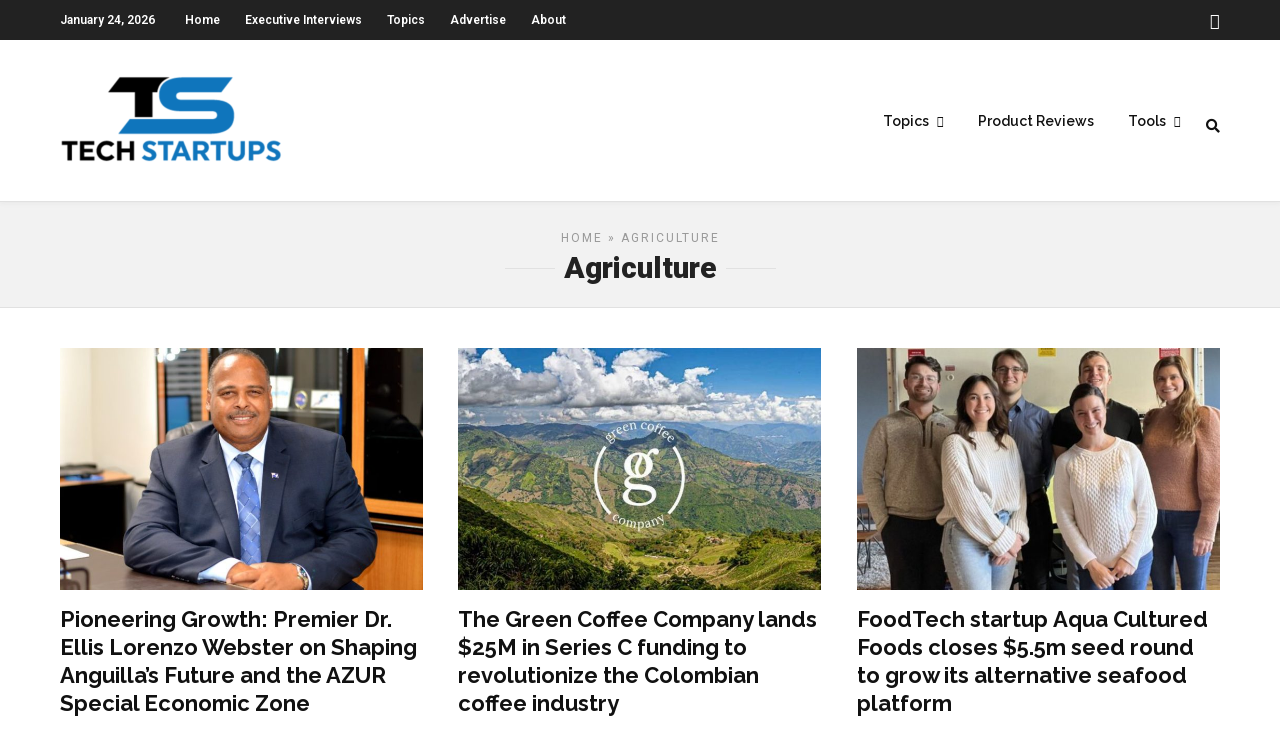

--- FILE ---
content_type: text/html; charset=UTF-8
request_url: https://techstartups.com/category/startups/agriculture/
body_size: 16178
content:
<!DOCTYPE html>
<html dir="ltr" lang="en-US" prefix="og: https://ogp.me/ns#" >
<head>

<link rel="profile" href="http://gmpg.org/xfn/11" />
<link rel="pingback" href="https://techstartups.com/xmlrpc.php" />

 

<title>Agriculture - Tech Startups</title>

		<!-- All in One SEO 4.8.7 - aioseo.com -->
	<meta name="robots" content="max-image-preview:large" />
	<link rel="canonical" href="https://techstartups.com/category/startups/agriculture/" />
	<link rel="next" href="https://techstartups.com/category/startups/agriculture/page/2/" />
	<meta name="generator" content="All in One SEO (AIOSEO) 4.8.7" />
		<script type="application/ld+json" class="aioseo-schema">
			{"@context":"https:\/\/schema.org","@graph":[{"@type":"BreadcrumbList","@id":"https:\/\/techstartups.com\/category\/startups\/agriculture\/#breadcrumblist","itemListElement":[{"@type":"ListItem","@id":"https:\/\/techstartups.com#listItem","position":1,"name":"Home","item":"https:\/\/techstartups.com","nextItem":{"@type":"ListItem","@id":"https:\/\/techstartups.com\/category\/startups\/#listItem","name":"Startups"}},{"@type":"ListItem","@id":"https:\/\/techstartups.com\/category\/startups\/#listItem","position":2,"name":"Startups","item":"https:\/\/techstartups.com\/category\/startups\/","nextItem":{"@type":"ListItem","@id":"https:\/\/techstartups.com\/category\/startups\/agriculture\/#listItem","name":"Agriculture"},"previousItem":{"@type":"ListItem","@id":"https:\/\/techstartups.com#listItem","name":"Home"}},{"@type":"ListItem","@id":"https:\/\/techstartups.com\/category\/startups\/agriculture\/#listItem","position":3,"name":"Agriculture","previousItem":{"@type":"ListItem","@id":"https:\/\/techstartups.com\/category\/startups\/#listItem","name":"Startups"}}]},{"@type":"CollectionPage","@id":"https:\/\/techstartups.com\/category\/startups\/agriculture\/#collectionpage","url":"https:\/\/techstartups.com\/category\/startups\/agriculture\/","name":"Agriculture - Tech Startups","inLanguage":"en-US","isPartOf":{"@id":"https:\/\/techstartups.com\/#website"},"breadcrumb":{"@id":"https:\/\/techstartups.com\/category\/startups\/agriculture\/#breadcrumblist"}},{"@type":"Organization","@id":"https:\/\/techstartups.com\/#organization","name":"Tech Startups | Tech Companies | Startups News","description":"Tech News, Tech Trends & Startup Funding","url":"https:\/\/techstartups.com\/"},{"@type":"WebSite","@id":"https:\/\/techstartups.com\/#website","url":"https:\/\/techstartups.com\/","name":"Tech Startups | Tech Companies | Startups News","description":"Tech News, Tech Trends & Startup Funding","inLanguage":"en-US","publisher":{"@id":"https:\/\/techstartups.com\/#organization"}}]}
		</script>
		<!-- All in One SEO -->

<link rel='dns-prefetch' href='//fonts.googleapis.com' />
<link rel="alternate" type="application/rss+xml" title="Tech Startups &raquo; Feed" href="https://techstartups.com/feed/" />
<link rel="alternate" type="application/rss+xml" title="Tech Startups &raquo; Comments Feed" href="https://techstartups.com/comments/feed/" />
<meta charset="UTF-8" /><meta name="viewport" content="width=device-width, initial-scale=1, maximum-scale=1" /><meta name="format-detection" content="telephone=no"><link rel="alternate" type="application/rss+xml" title="Tech Startups &raquo; Agriculture Category Feed" href="https://techstartups.com/category/startups/agriculture/feed/" />
<script type="text/javascript">
/* <![CDATA[ */
window._wpemojiSettings = {"baseUrl":"https:\/\/s.w.org\/images\/core\/emoji\/15.0.3\/72x72\/","ext":".png","svgUrl":"https:\/\/s.w.org\/images\/core\/emoji\/15.0.3\/svg\/","svgExt":".svg","source":{"concatemoji":"https:\/\/techstartups.com\/wp-includes\/js\/wp-emoji-release.min.js"}};
/*! This file is auto-generated */
!function(i,n){var o,s,e;function c(e){try{var t={supportTests:e,timestamp:(new Date).valueOf()};sessionStorage.setItem(o,JSON.stringify(t))}catch(e){}}function p(e,t,n){e.clearRect(0,0,e.canvas.width,e.canvas.height),e.fillText(t,0,0);var t=new Uint32Array(e.getImageData(0,0,e.canvas.width,e.canvas.height).data),r=(e.clearRect(0,0,e.canvas.width,e.canvas.height),e.fillText(n,0,0),new Uint32Array(e.getImageData(0,0,e.canvas.width,e.canvas.height).data));return t.every(function(e,t){return e===r[t]})}function u(e,t,n){switch(t){case"flag":return n(e,"\ud83c\udff3\ufe0f\u200d\u26a7\ufe0f","\ud83c\udff3\ufe0f\u200b\u26a7\ufe0f")?!1:!n(e,"\ud83c\uddfa\ud83c\uddf3","\ud83c\uddfa\u200b\ud83c\uddf3")&&!n(e,"\ud83c\udff4\udb40\udc67\udb40\udc62\udb40\udc65\udb40\udc6e\udb40\udc67\udb40\udc7f","\ud83c\udff4\u200b\udb40\udc67\u200b\udb40\udc62\u200b\udb40\udc65\u200b\udb40\udc6e\u200b\udb40\udc67\u200b\udb40\udc7f");case"emoji":return!n(e,"\ud83d\udc26\u200d\u2b1b","\ud83d\udc26\u200b\u2b1b")}return!1}function f(e,t,n){var r="undefined"!=typeof WorkerGlobalScope&&self instanceof WorkerGlobalScope?new OffscreenCanvas(300,150):i.createElement("canvas"),a=r.getContext("2d",{willReadFrequently:!0}),o=(a.textBaseline="top",a.font="600 32px Arial",{});return e.forEach(function(e){o[e]=t(a,e,n)}),o}function t(e){var t=i.createElement("script");t.src=e,t.defer=!0,i.head.appendChild(t)}"undefined"!=typeof Promise&&(o="wpEmojiSettingsSupports",s=["flag","emoji"],n.supports={everything:!0,everythingExceptFlag:!0},e=new Promise(function(e){i.addEventListener("DOMContentLoaded",e,{once:!0})}),new Promise(function(t){var n=function(){try{var e=JSON.parse(sessionStorage.getItem(o));if("object"==typeof e&&"number"==typeof e.timestamp&&(new Date).valueOf()<e.timestamp+604800&&"object"==typeof e.supportTests)return e.supportTests}catch(e){}return null}();if(!n){if("undefined"!=typeof Worker&&"undefined"!=typeof OffscreenCanvas&&"undefined"!=typeof URL&&URL.createObjectURL&&"undefined"!=typeof Blob)try{var e="postMessage("+f.toString()+"("+[JSON.stringify(s),u.toString(),p.toString()].join(",")+"));",r=new Blob([e],{type:"text/javascript"}),a=new Worker(URL.createObjectURL(r),{name:"wpTestEmojiSupports"});return void(a.onmessage=function(e){c(n=e.data),a.terminate(),t(n)})}catch(e){}c(n=f(s,u,p))}t(n)}).then(function(e){for(var t in e)n.supports[t]=e[t],n.supports.everything=n.supports.everything&&n.supports[t],"flag"!==t&&(n.supports.everythingExceptFlag=n.supports.everythingExceptFlag&&n.supports[t]);n.supports.everythingExceptFlag=n.supports.everythingExceptFlag&&!n.supports.flag,n.DOMReady=!1,n.readyCallback=function(){n.DOMReady=!0}}).then(function(){return e}).then(function(){var e;n.supports.everything||(n.readyCallback(),(e=n.source||{}).concatemoji?t(e.concatemoji):e.wpemoji&&e.twemoji&&(t(e.twemoji),t(e.wpemoji)))}))}((window,document),window._wpemojiSettings);
/* ]]> */
</script>
<link rel='stylesheet' id='dashicons-css' href='https://techstartups.com/wp-includes/css/dashicons.min.css' type='text/css' media='all' />
<link rel='stylesheet' id='post-views-counter-frontend-css' href='https://techstartups.com/wp-content/plugins/post-views-counter/css/frontend.min.css' type='text/css' media='all' />
<style id='wp-emoji-styles-inline-css' type='text/css'>

	img.wp-smiley, img.emoji {
		display: inline !important;
		border: none !important;
		box-shadow: none !important;
		height: 1em !important;
		width: 1em !important;
		margin: 0 0.07em !important;
		vertical-align: -0.1em !important;
		background: none !important;
		padding: 0 !important;
	}
</style>
<link rel='stylesheet' id='wp-block-library-css' href='https://techstartups.com/wp-includes/css/dist/block-library/style.min.css' type='text/css' media='all' />
<style id='pdfemb-pdf-embedder-viewer-style-inline-css' type='text/css'>
.wp-block-pdfemb-pdf-embedder-viewer{max-width:none}

</style>
<style id='classic-theme-styles-inline-css' type='text/css'>
/*! This file is auto-generated */
.wp-block-button__link{color:#fff;background-color:#32373c;border-radius:9999px;box-shadow:none;text-decoration:none;padding:calc(.667em + 2px) calc(1.333em + 2px);font-size:1.125em}.wp-block-file__button{background:#32373c;color:#fff;text-decoration:none}
</style>
<style id='global-styles-inline-css' type='text/css'>
:root{--wp--preset--aspect-ratio--square: 1;--wp--preset--aspect-ratio--4-3: 4/3;--wp--preset--aspect-ratio--3-4: 3/4;--wp--preset--aspect-ratio--3-2: 3/2;--wp--preset--aspect-ratio--2-3: 2/3;--wp--preset--aspect-ratio--16-9: 16/9;--wp--preset--aspect-ratio--9-16: 9/16;--wp--preset--color--black: #000000;--wp--preset--color--cyan-bluish-gray: #abb8c3;--wp--preset--color--white: #ffffff;--wp--preset--color--pale-pink: #f78da7;--wp--preset--color--vivid-red: #cf2e2e;--wp--preset--color--luminous-vivid-orange: #ff6900;--wp--preset--color--luminous-vivid-amber: #fcb900;--wp--preset--color--light-green-cyan: #7bdcb5;--wp--preset--color--vivid-green-cyan: #00d084;--wp--preset--color--pale-cyan-blue: #8ed1fc;--wp--preset--color--vivid-cyan-blue: #0693e3;--wp--preset--color--vivid-purple: #9b51e0;--wp--preset--gradient--vivid-cyan-blue-to-vivid-purple: linear-gradient(135deg,rgba(6,147,227,1) 0%,rgb(155,81,224) 100%);--wp--preset--gradient--light-green-cyan-to-vivid-green-cyan: linear-gradient(135deg,rgb(122,220,180) 0%,rgb(0,208,130) 100%);--wp--preset--gradient--luminous-vivid-amber-to-luminous-vivid-orange: linear-gradient(135deg,rgba(252,185,0,1) 0%,rgba(255,105,0,1) 100%);--wp--preset--gradient--luminous-vivid-orange-to-vivid-red: linear-gradient(135deg,rgba(255,105,0,1) 0%,rgb(207,46,46) 100%);--wp--preset--gradient--very-light-gray-to-cyan-bluish-gray: linear-gradient(135deg,rgb(238,238,238) 0%,rgb(169,184,195) 100%);--wp--preset--gradient--cool-to-warm-spectrum: linear-gradient(135deg,rgb(74,234,220) 0%,rgb(151,120,209) 20%,rgb(207,42,186) 40%,rgb(238,44,130) 60%,rgb(251,105,98) 80%,rgb(254,248,76) 100%);--wp--preset--gradient--blush-light-purple: linear-gradient(135deg,rgb(255,206,236) 0%,rgb(152,150,240) 100%);--wp--preset--gradient--blush-bordeaux: linear-gradient(135deg,rgb(254,205,165) 0%,rgb(254,45,45) 50%,rgb(107,0,62) 100%);--wp--preset--gradient--luminous-dusk: linear-gradient(135deg,rgb(255,203,112) 0%,rgb(199,81,192) 50%,rgb(65,88,208) 100%);--wp--preset--gradient--pale-ocean: linear-gradient(135deg,rgb(255,245,203) 0%,rgb(182,227,212) 50%,rgb(51,167,181) 100%);--wp--preset--gradient--electric-grass: linear-gradient(135deg,rgb(202,248,128) 0%,rgb(113,206,126) 100%);--wp--preset--gradient--midnight: linear-gradient(135deg,rgb(2,3,129) 0%,rgb(40,116,252) 100%);--wp--preset--font-size--small: 13px;--wp--preset--font-size--medium: 20px;--wp--preset--font-size--large: 36px;--wp--preset--font-size--x-large: 42px;--wp--preset--spacing--20: 0.44rem;--wp--preset--spacing--30: 0.67rem;--wp--preset--spacing--40: 1rem;--wp--preset--spacing--50: 1.5rem;--wp--preset--spacing--60: 2.25rem;--wp--preset--spacing--70: 3.38rem;--wp--preset--spacing--80: 5.06rem;--wp--preset--shadow--natural: 6px 6px 9px rgba(0, 0, 0, 0.2);--wp--preset--shadow--deep: 12px 12px 50px rgba(0, 0, 0, 0.4);--wp--preset--shadow--sharp: 6px 6px 0px rgba(0, 0, 0, 0.2);--wp--preset--shadow--outlined: 6px 6px 0px -3px rgba(255, 255, 255, 1), 6px 6px rgba(0, 0, 0, 1);--wp--preset--shadow--crisp: 6px 6px 0px rgba(0, 0, 0, 1);}:where(.is-layout-flex){gap: 0.5em;}:where(.is-layout-grid){gap: 0.5em;}body .is-layout-flex{display: flex;}.is-layout-flex{flex-wrap: wrap;align-items: center;}.is-layout-flex > :is(*, div){margin: 0;}body .is-layout-grid{display: grid;}.is-layout-grid > :is(*, div){margin: 0;}:where(.wp-block-columns.is-layout-flex){gap: 2em;}:where(.wp-block-columns.is-layout-grid){gap: 2em;}:where(.wp-block-post-template.is-layout-flex){gap: 1.25em;}:where(.wp-block-post-template.is-layout-grid){gap: 1.25em;}.has-black-color{color: var(--wp--preset--color--black) !important;}.has-cyan-bluish-gray-color{color: var(--wp--preset--color--cyan-bluish-gray) !important;}.has-white-color{color: var(--wp--preset--color--white) !important;}.has-pale-pink-color{color: var(--wp--preset--color--pale-pink) !important;}.has-vivid-red-color{color: var(--wp--preset--color--vivid-red) !important;}.has-luminous-vivid-orange-color{color: var(--wp--preset--color--luminous-vivid-orange) !important;}.has-luminous-vivid-amber-color{color: var(--wp--preset--color--luminous-vivid-amber) !important;}.has-light-green-cyan-color{color: var(--wp--preset--color--light-green-cyan) !important;}.has-vivid-green-cyan-color{color: var(--wp--preset--color--vivid-green-cyan) !important;}.has-pale-cyan-blue-color{color: var(--wp--preset--color--pale-cyan-blue) !important;}.has-vivid-cyan-blue-color{color: var(--wp--preset--color--vivid-cyan-blue) !important;}.has-vivid-purple-color{color: var(--wp--preset--color--vivid-purple) !important;}.has-black-background-color{background-color: var(--wp--preset--color--black) !important;}.has-cyan-bluish-gray-background-color{background-color: var(--wp--preset--color--cyan-bluish-gray) !important;}.has-white-background-color{background-color: var(--wp--preset--color--white) !important;}.has-pale-pink-background-color{background-color: var(--wp--preset--color--pale-pink) !important;}.has-vivid-red-background-color{background-color: var(--wp--preset--color--vivid-red) !important;}.has-luminous-vivid-orange-background-color{background-color: var(--wp--preset--color--luminous-vivid-orange) !important;}.has-luminous-vivid-amber-background-color{background-color: var(--wp--preset--color--luminous-vivid-amber) !important;}.has-light-green-cyan-background-color{background-color: var(--wp--preset--color--light-green-cyan) !important;}.has-vivid-green-cyan-background-color{background-color: var(--wp--preset--color--vivid-green-cyan) !important;}.has-pale-cyan-blue-background-color{background-color: var(--wp--preset--color--pale-cyan-blue) !important;}.has-vivid-cyan-blue-background-color{background-color: var(--wp--preset--color--vivid-cyan-blue) !important;}.has-vivid-purple-background-color{background-color: var(--wp--preset--color--vivid-purple) !important;}.has-black-border-color{border-color: var(--wp--preset--color--black) !important;}.has-cyan-bluish-gray-border-color{border-color: var(--wp--preset--color--cyan-bluish-gray) !important;}.has-white-border-color{border-color: var(--wp--preset--color--white) !important;}.has-pale-pink-border-color{border-color: var(--wp--preset--color--pale-pink) !important;}.has-vivid-red-border-color{border-color: var(--wp--preset--color--vivid-red) !important;}.has-luminous-vivid-orange-border-color{border-color: var(--wp--preset--color--luminous-vivid-orange) !important;}.has-luminous-vivid-amber-border-color{border-color: var(--wp--preset--color--luminous-vivid-amber) !important;}.has-light-green-cyan-border-color{border-color: var(--wp--preset--color--light-green-cyan) !important;}.has-vivid-green-cyan-border-color{border-color: var(--wp--preset--color--vivid-green-cyan) !important;}.has-pale-cyan-blue-border-color{border-color: var(--wp--preset--color--pale-cyan-blue) !important;}.has-vivid-cyan-blue-border-color{border-color: var(--wp--preset--color--vivid-cyan-blue) !important;}.has-vivid-purple-border-color{border-color: var(--wp--preset--color--vivid-purple) !important;}.has-vivid-cyan-blue-to-vivid-purple-gradient-background{background: var(--wp--preset--gradient--vivid-cyan-blue-to-vivid-purple) !important;}.has-light-green-cyan-to-vivid-green-cyan-gradient-background{background: var(--wp--preset--gradient--light-green-cyan-to-vivid-green-cyan) !important;}.has-luminous-vivid-amber-to-luminous-vivid-orange-gradient-background{background: var(--wp--preset--gradient--luminous-vivid-amber-to-luminous-vivid-orange) !important;}.has-luminous-vivid-orange-to-vivid-red-gradient-background{background: var(--wp--preset--gradient--luminous-vivid-orange-to-vivid-red) !important;}.has-very-light-gray-to-cyan-bluish-gray-gradient-background{background: var(--wp--preset--gradient--very-light-gray-to-cyan-bluish-gray) !important;}.has-cool-to-warm-spectrum-gradient-background{background: var(--wp--preset--gradient--cool-to-warm-spectrum) !important;}.has-blush-light-purple-gradient-background{background: var(--wp--preset--gradient--blush-light-purple) !important;}.has-blush-bordeaux-gradient-background{background: var(--wp--preset--gradient--blush-bordeaux) !important;}.has-luminous-dusk-gradient-background{background: var(--wp--preset--gradient--luminous-dusk) !important;}.has-pale-ocean-gradient-background{background: var(--wp--preset--gradient--pale-ocean) !important;}.has-electric-grass-gradient-background{background: var(--wp--preset--gradient--electric-grass) !important;}.has-midnight-gradient-background{background: var(--wp--preset--gradient--midnight) !important;}.has-small-font-size{font-size: var(--wp--preset--font-size--small) !important;}.has-medium-font-size{font-size: var(--wp--preset--font-size--medium) !important;}.has-large-font-size{font-size: var(--wp--preset--font-size--large) !important;}.has-x-large-font-size{font-size: var(--wp--preset--font-size--x-large) !important;}
:where(.wp-block-post-template.is-layout-flex){gap: 1.25em;}:where(.wp-block-post-template.is-layout-grid){gap: 1.25em;}
:where(.wp-block-columns.is-layout-flex){gap: 2em;}:where(.wp-block-columns.is-layout-grid){gap: 2em;}
:root :where(.wp-block-pullquote){font-size: 1.5em;line-height: 1.6;}
</style>
<link rel='stylesheet' id='chain-wire-css' href='https://techstartups.com/wp-content/plugins/chainwire-integration/public/css/chainwire-public.css' type='text/css' media='all' />
<link rel='stylesheet' id='table-sorter-custom-css-css' href='https://techstartups.com/wp-content/plugins/table-sorter/wp-style.css' type='text/css' media='all' />
<link rel='stylesheet' id='fontawesome-css' href='https://techstartups.com/wp-content/plugins/wp-subscription-forms/fontawesome/css/all.min.css' type='text/css' media='all' />
<link rel='stylesheet' id='wpsf-frontend-style-css' href='https://techstartups.com/wp-content/plugins/wp-subscription-forms/css/wpsf-frontend.css' type='text/css' media='all' />
<link rel='stylesheet' id='ppress-frontend-css' href='https://techstartups.com/wp-content/plugins/wp-user-avatar/assets/css/frontend.min.css' type='text/css' media='all' />
<link rel='stylesheet' id='ppress-flatpickr-css' href='https://techstartups.com/wp-content/plugins/wp-user-avatar/assets/flatpickr/flatpickr.min.css' type='text/css' media='all' />
<link rel='stylesheet' id='ppress-select2-css' href='https://techstartups.com/wp-content/plugins/wp-user-avatar/assets/select2/select2.min.css' type='text/css' media='all' />
<link rel='stylesheet' id='ez-toc-sticky-css' href='https://techstartups.com/wp-content/plugins/easy-table-of-contents/assets/css/ez-toc-sticky.min.css' type='text/css' media='all' />
<style id='ez-toc-sticky-inline-css' type='text/css'>
.ez-toc-sticky-fixed{position: fixed;top: 0;left: 0;z-index: 999999;width: auto;max-width: 100%;} .ez-toc-sticky-fixed .ez-toc-sidebar {position: relative;top: auto;width: auto;;box-shadow: 1px 1px 10px 3px rgb(0 0 0 / 20%);box-sizing: border-box;padding: 20px 30px;background: #fff;margin-left: 0 !important; height: 100vh; overflow-y: auto;overflow-x: hidden;} .ez-toc-sticky-fixed .ez-toc-sidebar #ez-toc-sticky-container { padding: 0px;border: none;margin-bottom: 0;margin-top: 65px;} #ez-toc-sticky-container a { color: #000;} .ez-toc-sticky-fixed .ez-toc-sidebar .ez-toc-sticky-title-container {border-bottom-color: #EEEEEE;background-color: #fff;padding:15px;border-bottom: 1px solid #e5e5e5;width: 100%;position: absolute;height: auto;top: 0;left: 0;z-index: 99999999;} .ez-toc-sticky-fixed .ez-toc-sidebar .ez-toc-sticky-title-container .ez-toc-sticky-title {font-weight: 600;font-size: 18px;color: #111;} .ez-toc-sticky-fixed .ez-toc-close-icon {-webkit-appearance: none;padding: 0;cursor: pointer;background: 0 0;border: 0;float: right;font-size: 30px;font-weight: 600;line-height: 1;position: relative;color: #111;top: -2px;text-decoration: none;} .ez-toc-open-icon {position: fixed;left: 0px;top:8%;text-decoration: none;font-weight: bold;padding: 5px 10px 15px 10px;box-shadow: 1px -5px 10px 5px rgb(0 0 0 / 10%);background-color: #fff;color:#111;display: inline-grid;line-height: 1.4;border-radius: 0px 10px 10px 0px;z-index: 999999;} .ez-toc-sticky-fixed.hide {-webkit-transition: opacity 0.3s linear, left 0.3s cubic-bezier(0.4, 0, 1, 1);-ms-transition: opacity 0.3s linear, left 0.3s cubic-bezier(0.4, 0, 1, 1);-o-transition: opacity 0.3s linear, left 0.3s cubic-bezier(0.4, 0, 1, 1);transition: opacity 0.3s linear, left 0.3s cubic-bezier(0.4, 0, 1, 1);left: -100%;} .ez-toc-sticky-fixed.show {-webkit-transition: left 0.3s linear, left 0.3s easy-out;-moz-transition: left 0.3s linear;-o-transition: left 0.3s linear;transition: left 0.3s linear;left: 0;} .ez-toc-open-icon span.arrow { font-size: 18px; } .ez-toc-open-icon span.text {font-size: 13px;writing-mode: vertical-rl;text-orientation: mixed;} @media screen  and (max-device-width: 640px) {.ez-toc-sticky-fixed .ez-toc-sidebar {min-width: auto;} .ez-toc-sticky-fixed .ez-toc-sidebar.show { padding-top: 35px; } .ez-toc-sticky-fixed .ez-toc-sidebar #ez-toc-sticky-container { min-width: 100%; } }
.ez-toc-sticky-toggle-direction {direction: ltr;}.ez-toc-sticky-toggle-counter ul{counter-reset: item ;}.ez-toc-sticky-toggle-counter nav ul li a::before {content: counters(item, '.', decimal) '. ';display: inline-block;counter-increment: item;flex-grow: 0;flex-shrink: 0;margin-right: .2em; float: left; }
</style>
<link rel='stylesheet' id='grandnews-reset-css-css' href='https://techstartups.com/wp-content/themes/grandnews_new/css/reset.css' type='text/css' media='all' />
<link rel='stylesheet' id='grandnews-wordpress-css-css' href='https://techstartups.com/wp-content/themes/grandnews_new/css/wordpress.css' type='text/css' media='all' />
<link rel='stylesheet' id='grandnews-animation-css' href='https://techstartups.com/wp-content/themes/grandnews_new/css/animation.css' type='text/css' media='all' />
<link rel='stylesheet' id='ilightbox-css' href='https://techstartups.com/wp-content/themes/grandnews_new/css/ilightbox/ilightbox.css' type='text/css' media='all' />
<link rel='stylesheet' id='jquery-ui-css' href='https://techstartups.com/wp-content/themes/grandnews_new/css/jqueryui/custom.css' type='text/css' media='all' />
<link rel='stylesheet' id='flexslider-css' href='https://techstartups.com/wp-content/themes/grandnews_new/js/flexslider/flexslider.css' type='text/css' media='all' />
<link rel='stylesheet' id='tooltipster-css' href='https://techstartups.com/wp-content/themes/grandnews_new/css/tooltipster.css' type='text/css' media='all' />
<link rel='stylesheet' id='grandnews-screen-css-css' href='https://techstartups.com/wp-content/themes/grandnews_new/css/screen.css' type='text/css' media='all' />
<link rel='stylesheet' id='grandnews-custom-menu-css-css' href='https://techstartups.com/wp-content/themes/grandnews_new/css/menu/left-align.css' type='text/css' media='all' />
<link rel='stylesheet' id='meks_instagram-widget-styles-css' href='https://techstartups.com/wp-content/plugins/meks-easy-instagram-widget/css/widget.css' type='text/css' media='all' />
<link rel='stylesheet' id='jquery-lazyloadxt-spinner-css-css' href='//techstartups.com/wp-content/plugins/a3-lazy-load/assets/css/jquery.lazyloadxt.spinner.css' type='text/css' media='all' />
<link rel='stylesheet' id='a3a3_lazy_load-css' href='//techstartups.com/wp-content/uploads/sass/a3_lazy_load.min.css' type='text/css' media='all' />
<link rel='stylesheet' id='kirki_google_fonts-css' href='https://fonts.googleapis.com/css?family=Roboto%3A600%2C100%2C100italic%2C300%2C300italic%2Cregular%2Citalic%2C500%2C500italic%2C700%2C700italic%2C900%2C900italic%7CRaleway%3A600%2C100%2C100italic%2C200%2C200italic%2C300%2C300italic%2Cregular%2Citalic%2C500%2C500italic%2C600%2C600italic%2C700%2C700italic%2C800%2C800italic%2C900%2C900italic&#038;subset' type='text/css' media='all' />
<link rel='stylesheet' id='kirki-styles-global-css' href='https://techstartups.com/wp-content/themes/grandnews_new/modules/kirki/assets/css/kirki-styles.css' type='text/css' media='all' />
<style id='kirki-styles-global-inline-css' type='text/css'>
body, input[type=text], input[type=email], input[type=url], input[type=password], textarea, input[type=tel]{font-family:Roboto, Helvetica, Arial, sans-serif;}body{font-size:14px;}h1, h2, h3, h4, h5, h6, h7, blockquote{font-family:Roboto, Helvetica, Arial, sans-serif;}h1, h2, h3, h4, h5, h6, h7{font-weight:900;}h1{font-size:34px;}h2{font-size:30px;}h3{font-size:26px;}h4{font-size:22px;}h5{font-size:18px;}h6{font-size:16px;}.header_cart_wrapper .cart_count, .post_img .post_icon_circle, .ppb_blog_half_content_slider .slides li .slider_image .post_icon_circle, #post_info_bar #post_indicator, .post_circle_thumb .post_number, .post_category_tag a, .post_category_tag span, .newsticker_label, .sk-cube-grid .sk-cube, .ppb_blog_video .one.div_wrapper .post_icon_circle, .ppb_blog_random .one_fifth_bg .content_link, .Grand_News_Category ul li .category_count, .ppb_blog_grid_with_posts .one_third.last .post_img .now_playing{background:#3869ff;}.read_next_wrapper:before, .read_next_wrapper .post_content .read_next_label, .social_share_counter_number{color:#3869ff;}ul.post_filter li a.selected{border-color:#3869ff;}body, #gallery_lightbox h2, .slider_wrapper .gallery_image_caption h2, .post_info a{color:#444444;}::selection{background-color:#444444;}a{color:#3873ff;}a:hover, a:active{color:#657aff;}h1, h2, h3, h4, h5, pre, code, tt, blockquote, .post_header h5 a, .post_header h2 a, .post_header h3 a, .post_header.grid h6 a, .post_header.fullwidth h4 a, .post_header h5 a, .newsticker li a, blockquote, .site_loading_logo_item i, .subscribe_tagline, .post_info_author a, #post_info_bar #post_info_share, #post_info_bar #post_info_comment, .readmore, .post_info_comment a, .post_info_comment, .post_info_view, .woocommerce .woocommerce-ordering select, .woocommerce #page_content_wrapper a.button, .woocommerce.columns-4 ul.products li.product a.add_to_cart_button, .woocommerce.columns-4 ul.products li.product a.add_to_cart_button:hover, .ui-accordion .ui-accordion-header a, .tabs .ui-state-active a, body.woocommerce div.product .woocommerce-tabs ul.tabs li.active a, body.woocommerce-page div.product .woocommerce-tabs ul.tabs li.active a, body.woocommerce #content div.product .woocommerce-tabs ul.tabs li.active a, body.woocommerce-page #content div.product .woocommerce-tabs ul.tabs li.active a, .woocommerce div.product .woocommerce-tabs ul.tabs li a, .post_pagination a, .post_pagination a:hover, .post_pagination a:active, .post_related strong a, .pagination a, ul.post_filter li a, .read_next_wrapper .post_content .next_post_title h3 a, .author_social li a{color:#111111;}#social_share_wrapper, hr, #social_share_wrapper, .post.type-post, .comment .right, .widget_tag_cloud div a, .meta-tags a, .tag_cloud a, #footer, #post_more_wrapper, #page_content_wrapper .inner .sidebar_wrapper ul.sidebar_widget li.widget_nav_menu ul.menu li.current-menu-item a, .page_content_wrapper .inner .sidebar_wrapper ul.sidebar_widget li.widget_nav_menu ul.menu li.current-menu-item a, #autocomplete, #nav_wrapper, #page_content_wrapper .sidebar .content .sidebar_widget li h2.widgettitle:before, .top_bar.scroll, .read_next_wrapper, #menu_wrapper .nav ul li.catmenu > .catmenu_wrapper, #menu_wrapper div .nav li.catmenu > .catmenu_wrapper, , .woocommerce ul.products li.product, .woocommerce-page ul.products li.product, .woocommerce ul.products li.product .price, .woocommerce-page ul.products li.product .price, #page_content_wrapper .inner .sidebar_content, #page_content_wrapper .inner .sidebar_content.left_sidebar, .ajax_close, .ajax_next, .ajax_prev, .portfolio_next, .portfolio_prev, .portfolio_next_prev_wrapper.video .portfolio_prev, .portfolio_next_prev_wrapper.video .portfolio_next, .separated, .blog_next_prev_wrapper, #post_more_wrapper h5, #ajax_portfolio_wrapper.hidding, #ajax_portfolio_wrapper.visible, .tabs.vertical .ui-tabs-panel, .woocommerce div.product .woocommerce-tabs ul.tabs li, .woocommerce #content div.product .woocommerce-tabs ul.tabs li, .woocommerce-page div.product .woocommerce-tabs ul.tabs li, .woocommerce-page #content div.product .woocommerce-tabs ul.tabs li, .woocommerce div.product .woocommerce-tabs .panel, .woocommerce-page div.product .woocommerce-tabs .panel, .woocommerce #content div.product .woocommerce-tabs .panel, .woocommerce-page #content div.product .woocommerce-tabs .panel, .woocommerce table.shop_table, .woocommerce-page table.shop_table, table tr td, .woocommerce .cart-collaterals .cart_totals, .woocommerce-page .cart-collaterals .cart_totals, .woocommerce .cart-collaterals .shipping_calculator, .woocommerce-page .cart-collaterals .shipping_calculator, .woocommerce .cart-collaterals .cart_totals tr td, .woocommerce .cart-collaterals .cart_totals tr th, .woocommerce-page .cart-collaterals .cart_totals tr td, .woocommerce-page .cart-collaterals .cart_totals tr th, table tr th, .woocommerce #payment, .woocommerce-page #payment, .woocommerce #payment ul.payment_methods li, .woocommerce-page #payment ul.payment_methods li, .woocommerce #payment div.form-row, .woocommerce-page #payment div.form-row, .ui-tabs li:first-child, .ui-tabs .ui-tabs-nav li, .ui-tabs.vertical .ui-tabs-nav li, .ui-tabs.vertical.right .ui-tabs-nav li.ui-state-active, .ui-tabs.vertical .ui-tabs-nav li:last-child, #page_content_wrapper .inner .sidebar_wrapper ul.sidebar_widget li.widget_nav_menu ul.menu li.current-menu-item a, .page_content_wrapper .inner .sidebar_wrapper ul.sidebar_widget li.widget_nav_menu ul.menu li.current-menu-item a, .pricing_wrapper, .pricing_wrapper li, .ui-accordion .ui-accordion-header, .ui-accordion .ui-accordion-content, #page_content_wrapper .sidebar .content .sidebar_widget li h2.widgettitle:before, h2.widgettitle:before, #autocomplete, .ppb_blog_minimal .one_third_bg, #page_content_wrapper .sidebar .content .sidebar_widget li h2.widgettitle, h2.widgettitle, h5.event_title, .tabs .ui-tabs-panel, .ui-tabs .ui-tabs-nav li, .ui-tabs li:first-child, .ui-tabs.vertical .ui-tabs-nav li:last-child, .woocommerce .woocommerce-ordering select, .woocommerce div.product .woocommerce-tabs ul.tabs li.active, .woocommerce-page div.product .woocommerce-tabs ul.tabs li.active, .woocommerce #content div.product .woocommerce-tabs ul.tabs li.active, .woocommerce-page #content div.product .woocommerce-tabs ul.tabs li.active, .woocommerce-page table.cart th, table.shop_table thead tr th, #page_caption, #nav_wrapper, .header_style_wrapper .top_bar{border-color:#e1e1e1;}input[type=text], input[type=password], input[type=email], input[type=url], textarea, input[type=tel]{background-color:#ffffff;color:#111111;border-color:#e1e1e1;}input[type=text]:focus, input[type=password]:focus, input[type=email]:focus, input[type=url]:focus, textarea:focus, input[type=tel]:focus{border-color:#000000;}input[type=submit], input[type=button], a.button, .button, .woocommerce .page_slider a.button, a.button.fullwidth, .woocommerce-page div.product form.cart .button, .woocommerce #respond input#submit.alt, .woocommerce a.button.alt, .woocommerce button.button.alt, .woocommerce input.button.alt{font-family:Roboto, Helvetica, Arial, sans-serif;}input[type=submit], input[type=button], a.button, .button, .woocommerce .footer_bar .button, .woocommerce .footer_bar .button:hover, .woocommerce-page div.product form.cart .button, .woocommerce #respond input#submit.alt, .woocommerce a.button.alt, .woocommerce button.button.alt, .woocommerce input.button.alt{background-color:#ff3c36;color:#ffffff;border-color:#ff3c36;}.frame_top, .frame_bottom, .frame_left, .frame_right{background:#222222;}#menu_wrapper .nav ul li a, #menu_wrapper div .nav li > a{font-family:Raleway, Helvetica, Arial, sans-serif;font-size:14px;letter-spacing:0px;text-transform:none;}#menu_wrapper .nav ul li a, #menu_wrapper div .nav li > a, .mobile_main_nav li a, #sub_menu li a{font-weight:600;}#menu_wrapper .nav ul li a, #menu_wrapper div .nav li > a, .header_cart_wrapper a, #search_icon, #page_share{color:#111111;}#mobile_nav_icon{border-color:#111111;}#menu_wrapper .nav ul li a.hover, #menu_wrapper .nav ul li a:hover, #menu_wrapper div .nav li a.hover, #menu_wrapper div .nav li a:hover, #menu_wrapper div .nav > li.current-menu-item > a, #menu_wrapper div .nav > li.current-menu-parent > a, #menu_wrapper div .nav > li.current-menu-ancestor > a{color:#111111;}#menu_wrapper div .nav > li.current-menu-item > a, #menu_wrapper div .nav > li.current-menu-parent > a, #menu_wrapper div .nav > li.current-menu-ancestor > a{color:#111111;}.header_style_wrapper .top_bar, #nav_wrapper{border-color:#e1e1e1;}#nav_wrapper, body.left_align .top_bar{background-color:#ffffff;}#menu_wrapper .nav ul li ul li a, #menu_wrapper div .nav li ul li a, #menu_wrapper div .nav li.current-menu-parent ul li a{font-size:11px;font-weight:600;letter-spacing:0px;text-transform:uppercase;color:#111111;}#menu_wrapper .nav ul li ul li a:hover, #menu_wrapper div .nav li ul li a:hover, #menu_wrapper div .nav li.current-menu-parent ul li a, #menu_wrapper div .nav li.current-menu-parent ul li a:hover, #menu_wrapper .nav ul li.megamenu ul li ul li a:hover, #menu_wrapper div .nav li.megamenu ul li ul li a:hover, #menu_wrapper .nav ul li.megamenu ul li ul li a:active, #menu_wrapper div .nav li.megamenu ul li ul li a:active{color:#222222;}#menu_wrapper .nav ul li ul li a:hover, #menu_wrapper div .nav li ul li a:hover, #menu_wrapper div .nav li.current-menu-parent ul li a:hover, #menu_wrapper .nav ul li.megamenu ul li ul li a:hover, #menu_wrapper div .nav li.megamenu ul li ul li a:hover, #menu_wrapper .nav ul li.megamenu ul li ul li a:active, #menu_wrapper div .nav li.megamenu ul li ul li a:active{background:#f2f2f2;}#menu_wrapper .nav ul li ul, #menu_wrapper div .nav li ul{background:#ffffff;}#menu_wrapper .nav ul li ul, #menu_wrapper div .nav li ul, #menu_wrapper .nav ul li ul li a, #menu_wrapper div .nav li ul li a, #menu_wrapper div .nav li.current-menu-parent ul li a{border-color:#e1e1e1;}#menu_wrapper div .nav li.megamenu ul li > a, #menu_wrapper div .nav li.megamenu ul li > a:hover, #menu_wrapper div .nav li.megamenu ul li > a:active{color:#222222;}#menu_wrapper div .nav li.megamenu ul li{border-color:#eeeeee;}.above_top_bar{background:#222222;}.above_top_bar .today_time, #top_menu li a, .above_top_bar .social_wrapper ul li a, .above_top_bar .social_wrapper ul li a:hover, .above_top_bar .social_wrapper ul li a:active{color:#ffffff;}.mobile_menu_wrapper{background-color:#ffffff;}.mobile_main_nav li a, #sub_menu li a{font-family:Raleway, Helvetica, Arial, sans-serif;font-size:11px;text-transform:uppercase;letter-spacing:2px;}.mobile_main_nav li a, #sub_menu li a, .mobile_menu_wrapper .sidebar_wrapper a, .mobile_menu_wrapper .sidebar_wrapper, #close_mobile_menu i, .mobile_menu_wrapper .sidebar_wrapper h2.widgettitle{color:#444444;}#close_mobile_menu_button{background-color:#444444;}#page_caption, #page_caption h1 span{background-color:#f2f2f2;}#page_caption{padding-top:20px;padding-bottom:20px;}#page_caption h1{font-size:30px;}#page_caption h1, .post_caption h1{font-weight:900;text-transform:none;letter-spacing:0px;color:#222222;}#page_caption .page_title_wrapper, .page_title_wrapper{text-align:center;}#page_caption.hasbg{height:60vh;}.page_tagline{color:#999999;font-size:11px;font-weight:400;letter-spacing:2px;text-transform:uppercase;}#page_content_wrapper .sidebar .content .sidebar_widget li h2.widgettitle, h2.widgettitle, h5.widgettitle, .single_subtitle{font-family:Raleway, Helvetica, Arial, sans-serif;font-size:16px;font-weight:900;letter-spacing:0px;text-transform:uppercase;}#page_content_wrapper .inner .sidebar_wrapper .sidebar .content, .page_content_wrapper .inner .sidebar_wrapper .sidebar .content{color:#444444;}#page_content_wrapper .inner .sidebar_wrapper a, .page_content_wrapper .inner .sidebar_wrapper a{color:#111111;}#page_content_wrapper .inner .sidebar_wrapper a:hover, #page_content_wrapper .inner .sidebar_wrapper a:active, .page_content_wrapper .inner .sidebar_wrapper a:hover, .page_content_wrapper .inner .sidebar_wrapper a:active{color:#444444;}#page_content_wrapper .sidebar .content .sidebar_widget li h2.widgettitle, h2.widgettitle, h5.widgettitle{color:#222222;}#footer_mailchimp_subscription{background-color:#f2f2f2;}.footer_bar{background-color:#111111;}#footer, #copyright{color:#cccccc;}#copyright a, #copyright a:active, #footer a, #footer a:active, #footer .sidebar_widget li h2.widgettitle{color:#ffffff;}#copyright a:hover, #footer a:hover, .social_wrapper ul li a:hover{color:#ffffff;}.footer_bar_wrapper, .footer_bar{border-color:#333333;}#footer .widget_tag_cloud div a{background:#333333;}.footer_bar_wrapper .social_wrapper ul li a{color:#ffffff;}#page_content_wrapper .inner .sidebar_content.full_width.blog_f, body.single-post #page_content_wrapper .inner .sidebar_content.full_width{width:100%;}.post_header:not(.single) h5, body.single-post .post_header_title h1, #post_featured_slider li .slider_image .slide_post h2, #autocomplete li strong, .post_related strong, #footer ul.sidebar_widget .posts.blog li a, #post_info_bar .post_info .post_info_title, .post_header h2, .newsticker li a, .ppb_blog_fullwidth_slider ul.slides li .slider_image .slider_post_title h2, #menu_wrapper div .nav li.catmenu2 > .catmenu_wrapper .one_third h6, .catmenu_wrapper .one_fifth h6, #autocomplete a h6, #page_content_wrapper .posts.blog li a, .page_content_wrapper .posts.blog li a, #menu_wrapper div .nav li.catmenu2 > .catmenu_wrapper a.post_title{font-family:Raleway, Helvetica, Arial, sans-serif;text-transform:none;font-weight:700;letter-spacing:0px;}
</style>
<link rel='stylesheet' id='grandnews-script-responsive-css-css' href='https://techstartups.com/wp-content/themes/grandnews_new/css/grid.css' type='text/css' media='all' />
<link rel='stylesheet' id='grandnews-custom-menu-responsive-css-css' href='https://techstartups.com/wp-content/themes/grandnews_new/css/menu/left-align-grid.css' type='text/css' media='all' />
<link rel='stylesheet' id='grandnews-script-custom-css-css' href='https://techstartups.com/wp-admin/admin-ajax.php?action=grandnews_custom_css' type='text/css' media='all' />
<script type="text/javascript" src="https://techstartups.com/wp-includes/js/jquery/jquery.min.js" id="jquery-core-js"></script>
<script type="text/javascript" src="https://techstartups.com/wp-includes/js/jquery/jquery-migrate.min.js" id="jquery-migrate-js"></script>
<script type="text/javascript" src="https://techstartups.com/wp-content/plugins/table-sorter/jquery.tablesorter.min.js" id="table-sorter-js"></script>
<script type="text/javascript" src="https://techstartups.com/wp-content/plugins/table-sorter/jquery.metadata.js" id="table-sorter-metadata-js"></script>
<script type="text/javascript" src="https://techstartups.com/wp-content/plugins/table-sorter/wp-script.js" id="table-sorter-custom-js-js"></script>
<script type="text/javascript" id="wpsf-frontend-script-js-extra">
/* <![CDATA[ */
var wpsf_frontend_obj = {"ajax_url":"https:\/\/techstartups.com\/wp-admin\/admin-ajax.php","ajax_nonce":"279c4ae2ee"};
/* ]]> */
</script>
<script type="text/javascript" src="https://techstartups.com/wp-content/plugins/wp-subscription-forms/js/wpsf-frontend.js" id="wpsf-frontend-script-js"></script>
<script type="text/javascript" src="https://techstartups.com/wp-content/plugins/wp-user-avatar/assets/flatpickr/flatpickr.min.js" id="ppress-flatpickr-js"></script>
<script type="text/javascript" src="https://techstartups.com/wp-content/plugins/wp-user-avatar/assets/select2/select2.min.js" id="ppress-select2-js"></script>
<link rel="https://api.w.org/" href="https://techstartups.com/wp-json/" /><link rel="alternate" title="JSON" type="application/json" href="https://techstartups.com/wp-json/wp/v2/categories/808" /><link rel="EditURI" type="application/rsd+xml" title="RSD" href="https://techstartups.com/xmlrpc.php?rsd" />
<meta name="generator" content="WordPress 6.6.4" />
<!-- Custom CSS -->
<style>
/* Hide post view counts on author archive pages */
.author .post-views {
  display: none !important;
}
</style>
<!-- Generated by https://wordpress.org/plugins/theme-junkie-custom-css/ -->
<link rel="icon" href="https://techstartups.com/wp-content/uploads/2023/01/GhcWYRhk_400x400-100x100.jpg" sizes="32x32" />
<link rel="icon" href="https://techstartups.com/wp-content/uploads/2023/01/GhcWYRhk_400x400-300x300.jpg" sizes="192x192" />
<link rel="apple-touch-icon" href="https://techstartups.com/wp-content/uploads/2023/01/GhcWYRhk_400x400-300x300.jpg" />
<meta name="msapplication-TileImage" content="https://techstartups.com/wp-content/uploads/2023/01/GhcWYRhk_400x400-300x300.jpg" />
		<style type="text/css" id="wp-custom-css">
			body.single .post_header .post_detail.post_comment,
body.single .social_share_counter{
    display: none;
}
body {
    font-size: 18px; /* Adjust the size as needed */
}

.author .post_info_view,
.author .post_info_comment {
  display: none !important;
}
.homepage-h1 {
    position: absolute;
    left: -9999px;
}
/* Global H3 adjustments */
h3 {
    font-size: 22px !important;   /* choose your desired size */
    font-weight: 400 !important;  /* adjust from 700/800 down to 600 or 500 */
    line-height: 1.3 !important;  /* optional but helps spacing */
}
.entry-content h3,
.post-content h3,
.single-post h3,
h3 {
    margin-top: 28px !important;
    margin-bottom: 10px !important;
}

/* FINAL clean H2 styling (front-end only) */
.entry-content h2,
.post-content h2,
.single-post h2,
h2 {
    font-size: 22px !important;
    font-weight: 500 !important;      /* clean, modern */
    line-height: 1.18 !important;     /* premium spacing */
    margin-top: 32px !important;      /* 		</style>
		<style id="sccss"></style></head>

<body class="archive category category-agriculture category-808 left_align">

		<input type="hidden" id="pp_enable_right_click" name="pp_enable_right_click" value=""/>
	<input type="hidden" id="pp_enable_dragging" name="pp_enable_dragging" value=""/>
	<input type="hidden" id="pp_image_path" name="pp_image_path" value="https://techstartups.com/wp-content/themes/grandnews_new/images/"/>
	<input type="hidden" id="pp_homepage_url" name="pp_homepage_url" value="https://techstartups.com/"/>
	<input type="hidden" id="pp_ajax_search" name="pp_ajax_search" value="1"/>
	<input type="hidden" id="pp_fixed_menu" name="pp_fixed_menu" value="1"/>
	<input type="hidden" id="tg_sidebar_sticky" name="tg_sidebar_sticky" value="1"/>
	<input type="hidden" id="pp_topbar" name="pp_topbar" value="1"/>
	<input type="hidden" id="pp_page_title_img_blur" name="pp_page_title_img_blur" value="1"/>
	<input type="hidden" id="tg_blog_slider_layout" name="tg_blog_slider_layout" value=""/>
	<input type="hidden" id="pp_back" name="pp_back" value="Back"/>
	<input type="hidden" id="tg_lightbox_skin" name="tg_lightbox_skin" value="metro-black"/>
	<input type="hidden" id="tg_lightbox_thumbnails" name="tg_lightbox_thumbnails" value="horizontal"/>
	<input type="hidden" id="tg_lightbox_opacity" name="tg_lightbox_opacity" value="0.95"/>
	<input type="hidden" id="tg_enable_lazy" name="tg_enable_lazy" value=""/>
	
		<input type="hidden" id="pp_footer_style" name="pp_footer_style" value="3"/>
	
	<!-- Begin mobile menu -->
	<a id="close_mobile_menu" href="javascript:;"></a>
	<div class="mobile_menu_wrapper">
		<a id="close_mobile_menu_button" href="javascript:;"><i class="fa fa-close"></i></a>
	
	    <div class="menu-site-nav-container"><ul id="mobile_main_menu" class="mobile_main_nav"><li id="menu-item-104" class="menu-item menu-item-type-custom menu-item-object-custom menu-item-104"><a href="http://TechStartups.com">Home</a></li>
<li id="menu-item-96394" class="menu-item menu-item-type-post_type menu-item-object-page menu-item-96394"><a href="https://techstartups.com/executive-interviews/">Executive Interviews</a></li>
<li id="menu-item-100101" class="menu-item menu-item-type-post_type menu-item-object-page menu-item-has-children menu-item-100101"><a href="https://techstartups.com/topics/">Topics</a>
<ul class="sub-menu">
	<li id="menu-item-87316" class="menu-item menu-item-type-custom menu-item-object-custom menu-item-87316"><a href="https://techstartups.com/startups/">Search Startups</a></li>
	<li id="menu-item-79826" class="menu-item menu-item-type-custom menu-item-object-custom menu-item-79826"><a href="https://techstartups.com/startup-jobs/">Startup Jobs</a></li>
</ul>
</li>
<li id="menu-item-96264" class="menu-item menu-item-type-post_type menu-item-object-page menu-item-96264"><a href="https://techstartups.com/get-featured/">Advertise</a></li>
<li id="menu-item-103" class="menu-item menu-item-type-post_type menu-item-object-page menu-item-has-children menu-item-103"><a href="https://techstartups.com/about-us/">About</a>
<ul class="sub-menu">
	<li id="menu-item-98947" class="menu-item menu-item-type-post_type menu-item-object-page menu-item-98947"><a href="https://techstartups.com/trust-safety/">Trust &#038; Safety</a></li>
	<li id="menu-item-98952" class="menu-item menu-item-type-post_type menu-item-object-page menu-item-98952"><a href="https://techstartups.com/editorial-policy/">Editorial Policy</a></li>
</ul>
</li>
</ul></div>		
		<!-- Begin side menu sidebar -->
		<div class="page_content_wrapper">
			<div class="sidebar_wrapper">
		        <div class="sidebar">
		        
		        	<div class="content">
		        
		        		<ul class="sidebar_widget">
		        				        		</ul>
		        	
		        	</div>
		    
		        </div>
			</div>
		</div>
		<!-- End side menu sidebar -->
	</div>
	<!-- End mobile menu -->

	<!-- Begin template wrapper -->
	<div id="wrapper">
	
	
<div class="header_style_wrapper">



<!-- Begin top bar -->
<div class="above_top_bar">
    <div class="page_content_wrapper">
    
    <div class="today_time">January 24, 2026</div>
    	
    <div class="menu-site-nav-container"><ul id="top_menu" class="top_nav"><li class="menu-item menu-item-type-custom menu-item-object-custom menu-item-104"><a href="http://TechStartups.com">Home</a></li>
<li class="menu-item menu-item-type-post_type menu-item-object-page menu-item-96394"><a href="https://techstartups.com/executive-interviews/">Executive Interviews</a></li>
<li class="menu-item menu-item-type-post_type menu-item-object-page menu-item-has-children menu-item-100101"><a href="https://techstartups.com/topics/">Topics</a>
<ul class="sub-menu">
	<li class="menu-item menu-item-type-custom menu-item-object-custom menu-item-87316"><a href="https://techstartups.com/startups/">Search Startups</a></li>
	<li class="menu-item menu-item-type-custom menu-item-object-custom menu-item-79826"><a href="https://techstartups.com/startup-jobs/">Startup Jobs</a></li>
</ul>
</li>
<li class="menu-item menu-item-type-post_type menu-item-object-page menu-item-96264"><a href="https://techstartups.com/get-featured/">Advertise</a></li>
<li class="menu-item menu-item-type-post_type menu-item-object-page menu-item-has-children menu-item-103"><a href="https://techstartups.com/about-us/">About</a>
<ul class="sub-menu">
	<li class="menu-item menu-item-type-post_type menu-item-object-page menu-item-98947"><a href="https://techstartups.com/trust-safety/">Trust &#038; Safety</a></li>
	<li class="menu-item menu-item-type-post_type menu-item-object-page menu-item-98952"><a href="https://techstartups.com/editorial-policy/">Editorial Policy</a></li>
</ul>
</li>
</ul></div>    
    <div class="social_wrapper">
    <ul>
    	    	    	<li class="twitter"><a target="_blank" href="https://twitter.com/@thetechstartups"><i class="fa fa-twitter"></i></a></li>
    	    	    	    	    	    	    	    	    	                    </ul>
</div>    </div>
</div>

<div class="top_bar">
    
    <div class="standard_wrapper">
    
	    <!-- Begin logo -->
	    <div id="logo_wrapper">
	    
	    	    <div id="logo_normal" class="logo_container">
	        <div class="logo_align">
		        <a id="custom_logo" class="logo_wrapper default" href="https://techstartups.com/">
		        			    		<img src="https://techstartups.com/wp-content/uploads/2024/02/techstartupscom-logo-v3.png" alt="" width="223" height="87"/>
		    				        </a>
	        </div>
	    </div>
	    	    <!-- End logo -->
	    
	    
	    <div id="menu_wrapper">
	    
	    <!-- Begin right corner buttons -->
		<div id="logo_right_button">
		    <!-- div class="post_share_wrapper">
		    	<a id="page_share" href="javascript:;"><i class="fa fa-share-alt"></i></a>
		    </div -->
		    
		    		    
		    <!-- Begin search icon -->
		    <a href="javascript:;" id="search_icon"><i class="fa fa-search"></i></a>
		    <!-- End side menu -->
		
		    <!-- Begin search icon -->
		    <a href="javascript:;" id="mobile_nav_icon"></a>
		    <!-- End side menu -->
		    
		</div>
		<!-- End right corner buttons -->
	    
			      <div id="nav_wrapper">
	      	<div class="nav_wrapper_inner">
	      		<div id="menu_border_wrapper">
	      			<div class="menu-main-menu-container"><ul id="main_menu" class="nav"><li id="menu-item-100102" class="menu-item menu-item-type-post_type menu-item-object-page menu-item-has-children arrow menu-item-100102"><a href="https://techstartups.com/topics/">Topics</a>
<ul class="sub-menu">
	<li id="menu-item-87241" class="menu-item menu-item-type-custom menu-item-object-custom menu-item-has-children arrow menu-item-87241"><a href="https://techstartups.com/startups/">Search Startups</a>
	<ul class="sub-menu">
		<li id="menu-item-87306" class="menu-item menu-item-type-custom menu-item-object-custom menu-item-87306"><a href="https://techstartups.com/startups/topstartups/">Top Startups</a></li>
		<li id="menu-item-87307" class="menu-item menu-item-type-custom menu-item-object-custom menu-item-87307"><a href="https://techstartups.com/startups/startups-list/">Startup List</a></li>
		<li id="menu-item-87308" class="menu-item menu-item-type-custom menu-item-object-custom menu-item-87308"><a href="https://techstartups.com/startups/register">Submit Your Startup</a></li>
	</ul>
</li>
	<li id="menu-item-79788" class="menu-item menu-item-type-custom menu-item-object-custom menu-item-79788"><a href="https://techstartups.com/startup-jobs/">Startup Jobs</a></li>
</ul>
</li>
<li id="menu-item-9437" class="menu-item menu-item-type-taxonomy menu-item-object-category menu-item-9437"><a href="https://techstartups.com/category/product-reviews/" data-cat="814">Product Reviews</a></li>
<li id="menu-item-88517" class="menu-item menu-item-type-post_type menu-item-object-page menu-item-has-children arrow menu-item-88517"><a href="https://techstartups.com/startup-resources/">Tools</a>
<ul class="sub-menu">
	<li id="menu-item-88518" class="menu-item menu-item-type-post_type menu-item-object-page menu-item-88518"><a href="https://techstartups.com/free-startup-valuation-calculator/">Free Startup Valuation Calculator</a></li>
</ul>
</li>
</ul></div>	      		</div>
	      	</div>
	      </div>
	      <!-- End main nav -->
	  	  
  	</div>
</div>
</div>
</div>
</div>

<div id="page_caption" class=" withtopbar ">
		<div class="page_title_wrapper">
	    <div class="page_title_inner">
	    	<div class="post_info_cat">
				<div class="breadcrumb"><a href="https://techstartups.com">Home</a>  » Agriculture</div>			</div>
	    	<h1 ><span>Agriculture</span></h1>
	    		    </div>
	</div>
			
	
</div>


<!-- Begin content -->
<div id="page_content_wrapper" class="">  
    <div class="inner three_cols">

    	<!-- Begin main content -->
    	<div class="inner_wrapper">

    			<div class="sidebar_content full_width three_cols">


<!-- Begin each blog post -->
<div id="post-79748" class="post-79748 post type-post status-publish format-standard has-post-thumbnail hentry category-agriculture category-environment-2 category-interviews category-latest-technology-news" >

	<div class="post_wrapper">
	    
	    <div class="post_content_wrapper">
	    
	    	<div class="post_header">
		    					
				   	<div class="post_img static small">
				   	    <a href="https://techstartups.com/2023/09/06/pioneering-growth-premier-dr-ellis-lorenzo-webster-on-shaping-anguillas-future-and-the-azur-special-economic-zone/">
				   	    					   	    	<img src="https://techstartups.com/wp-content/uploads/2023/09/Dr.-Ellis-Lorenzo-Webster-on-Shaping-Anguillas-Future-700x466.jpg" alt="" class="" style="width:700px;height:466px;"/>
				   	    </a>
				   	</div>
			   			   	<br class="clear"/>
			   	
			   	<div class="post_header_title">
			      	<h5><a href="https://techstartups.com/2023/09/06/pioneering-growth-premier-dr-ellis-lorenzo-webster-on-shaping-anguillas-future-and-the-azur-special-economic-zone/" title="Pioneering Growth: Premier Dr. Ellis Lorenzo Webster on Shaping Anguilla&#8217;s Future and the AZUR Special Economic Zone">Pioneering Growth: Premier Dr. Ellis Lorenzo Webster on Shaping Anguilla&#8217;s Future and the AZUR Special Economic Zone</a></h5>
			      	<div class="post_detail post_date">
			      		<span class="post_info_author">
			      						      			<a href="https://techstartups.com/author/admin/">Nickie Louise</a>
			      		</span>
			      		<span class="post_info_date">
			      			<a href="https://techstartups.com/2023/09/06/pioneering-growth-premier-dr-ellis-lorenzo-webster-on-shaping-anguillas-future-and-the-azur-special-economic-zone/">September 6, 2023</a>
			      		</span>
			      						  	</div>
			   </div>
			</div>
			
	    </div>
	    
	</div>

</div>
<!-- End each blog post -->


<!-- Begin each blog post -->
<div id="post-78009" class="post-78009 post type-post status-publish format-standard has-post-thumbnail hentry category-agriculture category-foodtech category-funding category-startups-to-watch category-startups category-tech-startup-news category-tech-startups category-latest-technology-news" >

	<div class="post_wrapper">
	    
	    <div class="post_content_wrapper">
	    
	    	<div class="post_header">
		    					
				   	<div class="post_img static small">
				   	    <a href="https://techstartups.com/2023/06/09/the-green-coffee-company-lands-25m-in-series-c-equity-funding-to-revolutionize-the-colombian-coffee-industry/">
				   	    					   	    	<img src="https://techstartups.com/wp-content/uploads/2022/01/GreenCoffee-company-700x466.jpg" alt="" class="" style="width:700px;height:466px;"/>
				   	    </a>
				   	</div>
			   			   	<br class="clear"/>
			   	
			   	<div class="post_header_title">
			      	<h5><a href="https://techstartups.com/2023/06/09/the-green-coffee-company-lands-25m-in-series-c-equity-funding-to-revolutionize-the-colombian-coffee-industry/" title="The Green Coffee Company lands $25M in Series C funding to revolutionize the Colombian coffee industry">The Green Coffee Company lands $25M in Series C funding to revolutionize the Colombian coffee industry</a></h5>
			      	<div class="post_detail post_date">
			      		<span class="post_info_author">
			      						      			<a href="https://techstartups.com/author/admin/">Nickie Louise</a>
			      		</span>
			      		<span class="post_info_date">
			      			<a href="https://techstartups.com/2023/06/09/the-green-coffee-company-lands-25m-in-series-c-equity-funding-to-revolutionize-the-colombian-coffee-industry/">June 9, 2023</a>
			      		</span>
			      						  	</div>
			   </div>
			</div>
			
	    </div>
	    
	</div>

</div>
<!-- End each blog post -->


<!-- Begin each blog post -->
<div id="post-76252" class="post-76252 post type-post status-publish format-standard has-post-thumbnail hentry category-agriculture category-funding category-startups-to-watch category-startups category-tech-startup-news category-tech-startups category-latest-technology-news" data-column="last">

	<div class="post_wrapper">
	    
	    <div class="post_content_wrapper">
	    
	    	<div class="post_header">
		    					
				   	<div class="post_img static small">
				   	    <a href="https://techstartups.com/2023/04/06/foodtech-startup-aqua-cultured-foods-closes-5-5m-seed-round-to-grow-its-alternative-seafood-platform/">
				   	    					   	    	<img src="https://techstartups.com/wp-content/uploads/2023/04/Aqua-Cultured-Foods-700x466.jpg" alt="" class="" style="width:700px;height:466px;"/>
				   	    </a>
				   	</div>
			   			   	<br class="clear"/>
			   	
			   	<div class="post_header_title">
			      	<h5><a href="https://techstartups.com/2023/04/06/foodtech-startup-aqua-cultured-foods-closes-5-5m-seed-round-to-grow-its-alternative-seafood-platform/" title="FoodTech startup Aqua Cultured Foods closes $5.5m seed round to grow its alternative seafood platform">FoodTech startup Aqua Cultured Foods closes $5.5m seed round to grow its alternative seafood platform</a></h5>
			      	<div class="post_detail post_date">
			      		<span class="post_info_author">
			      						      			<a href="https://techstartups.com/author/admin/">Nickie Louise</a>
			      		</span>
			      		<span class="post_info_date">
			      			<a href="https://techstartups.com/2023/04/06/foodtech-startup-aqua-cultured-foods-closes-5-5m-seed-round-to-grow-its-alternative-seafood-platform/">April 6, 2023</a>
			      		</span>
			      						  	</div>
			   </div>
			</div>
			
	    </div>
	    
	</div>

</div>
<!-- End each blog post -->
<br class="clear"/>

<!-- Begin each blog post -->
<div id="post-70500" class="post-70500 post type-post status-publish format-standard has-post-thumbnail hentry category-agriculture category-featured category-startups-to-watch category-startups category-tech-startup-news category-tech-startups category-latest-technology-news" >

	<div class="post_wrapper">
	    
	    <div class="post_content_wrapper">
	    
	    	<div class="post_header">
		    					
				   	<div class="post_img static small">
				   	    <a href="https://techstartups.com/2022/11/03/t-rowe-prices-oak-hill-acquires-1-7-million-acres-timberland-1-8-billion-carbon-offset-market-heats/">
				   	    					   	    	<img src="https://techstartups.com/wp-content/uploads/2022/11/heats-up-700x466.jpg" alt="" class="" style="width:700px;height:466px;"/>
				   	    </a>
				   	</div>
			   			   	<br class="clear"/>
			   	
			   	<div class="post_header_title">
			      	<h5><a href="https://techstartups.com/2022/11/03/t-rowe-prices-oak-hill-acquires-1-7-million-acres-timberland-1-8-billion-carbon-offset-market-heats/" title="T. Rowe Price’s Oak Hill acquires 1.7 million acres of timberland for $1.8 billion as carbon offset market heats up">T. Rowe Price’s Oak Hill acquires 1.7 million acres of timberland for $1.8 billion as carbon offset market heats up</a></h5>
			      	<div class="post_detail post_date">
			      		<span class="post_info_author">
			      						      			<a href="https://techstartups.com/author/admin/">Nickie Louise</a>
			      		</span>
			      		<span class="post_info_date">
			      			<a href="https://techstartups.com/2022/11/03/t-rowe-prices-oak-hill-acquires-1-7-million-acres-timberland-1-8-billion-carbon-offset-market-heats/">November 3, 2022</a>
			      		</span>
			      						  	</div>
			   </div>
			</div>
			
	    </div>
	    
	</div>

</div>
<!-- End each blog post -->


<!-- Begin each blog post -->
<div id="post-70121" class="post-70121 post type-post status-publish format-standard has-post-thumbnail hentry category-agriculture category-featured category-funding category-startups-to-watch category-startups category-tech-startup-news category-tech-startups category-latest-technology-news" >

	<div class="post_wrapper">
	    
	    <div class="post_content_wrapper">
	    
	    	<div class="post_header">
		    					
				   	<div class="post_img static small">
				   	    <a href="https://techstartups.com/2022/10/26/foodtech-startup-forsea-bags-5-2-million-cultivate-cell-based-seafood-alternatives-endangered-fish-species/">
				   	    					   	    	<img src="https://techstartups.com/wp-content/uploads/2022/10/forsea-700x466.jpg" alt="" class="" style="width:700px;height:466px;"/>
				   	    </a>
				   	</div>
			   			   	<br class="clear"/>
			   	
			   	<div class="post_header_title">
			      	<h5><a href="https://techstartups.com/2022/10/26/foodtech-startup-forsea-bags-5-2-million-cultivate-cell-based-seafood-alternatives-endangered-fish-species/" title="FoodTech startup Forsea bags $5.2M to cultivate cell-based seafood alternatives to endangered fish species">FoodTech startup Forsea bags $5.2M to cultivate cell-based seafood alternatives to endangered fish species</a></h5>
			      	<div class="post_detail post_date">
			      		<span class="post_info_author">
			      						      			<a href="https://techstartups.com/author/admin/">Nickie Louise</a>
			      		</span>
			      		<span class="post_info_date">
			      			<a href="https://techstartups.com/2022/10/26/foodtech-startup-forsea-bags-5-2-million-cultivate-cell-based-seafood-alternatives-endangered-fish-species/">October 26, 2022</a>
			      		</span>
			      						  	</div>
			   </div>
			</div>
			
	    </div>
	    
	</div>

</div>
<!-- End each blog post -->


<!-- Begin each blog post -->
<div id="post-69129" class="post-69129 post type-post status-publish format-standard has-post-thumbnail hentry category-agriculture category-featured category-funding category-startups-to-watch category-startups category-tech-startup-news category-tech-startups category-latest-technology-news" data-column="last">

	<div class="post_wrapper">
	    
	    <div class="post_content_wrapper">
	    
	    	<div class="post_header">
		    					
				   	<div class="post_img static small">
				   	    <a href="https://techstartups.com/2022/09/26/london-based-crop-monitoring-startup-planetwatchers-raises-11m-support-crop-insurers-drive-expansion-plans/">
				   	    					   	    	<img src="https://techstartups.com/wp-content/uploads/2021/06/Planet-Watchers-700x466.jpg" alt="" class="" style="width:700px;height:466px;"/>
				   	    </a>
				   	</div>
			   			   	<br class="clear"/>
			   	
			   	<div class="post_header_title">
			      	<h5><a href="https://techstartups.com/2022/09/26/london-based-crop-monitoring-startup-planetwatchers-raises-11m-support-crop-insurers-drive-expansion-plans/" title="London-based crop monitoring startup PlanetWatchers raises $11M to support crop insurers and drive its expansion plans">London-based crop monitoring startup PlanetWatchers raises $11M to support crop insurers and drive its expansion plans</a></h5>
			      	<div class="post_detail post_date">
			      		<span class="post_info_author">
			      						      			<a href="https://techstartups.com/author/admin/">Nickie Louise</a>
			      		</span>
			      		<span class="post_info_date">
			      			<a href="https://techstartups.com/2022/09/26/london-based-crop-monitoring-startup-planetwatchers-raises-11m-support-crop-insurers-drive-expansion-plans/">September 26, 2022</a>
			      		</span>
			      						  	</div>
			   </div>
			</div>
			
	    </div>
	    
	</div>

</div>
<!-- End each blog post -->
<br class="clear"/>

<!-- Begin each blog post -->
<div id="post-68140" class="post-68140 post type-post status-publish format-standard has-post-thumbnail hentry category-agriculture category-launch category-nft category-startups-to-watch category-tech-startup-news category-tech-startups category-latest-technology-news" >

	<div class="post_wrapper">
	    
	    <div class="post_content_wrapper">
	    
	    	<div class="post_header">
		    					
				   	<div class="post_img static small">
				   	    <a href="https://techstartups.com/2022/08/24/wakeup-labs-teams-kilimo-generate-water-saving-certificates-using-nfts-save-40-water-irrigation/">
				   	    					   	    	<img src="https://techstartups.com/wp-content/uploads/2022/08/rsk-kilimo-700x466.jpg" alt="" class="" style="width:700px;height:466px;"/>
				   	    </a>
				   	</div>
			   			   	<br class="clear"/>
			   	
			   	<div class="post_header_title">
			      	<h5><a href="https://techstartups.com/2022/08/24/wakeup-labs-teams-kilimo-generate-water-saving-certificates-using-nfts-save-40-water-irrigation/" title="WakeUp Labs teams up with Kilimo to generate water-saving certificates using NFTs and save up to 40% in water for irrigation">WakeUp Labs teams up with Kilimo to generate water-saving certificates using NFTs and save up to 40% in water for irrigation</a></h5>
			      	<div class="post_detail post_date">
			      		<span class="post_info_author">
			      						      			<a href="https://techstartups.com/author/daniel/">Daniel Levi</a>
			      		</span>
			      		<span class="post_info_date">
			      			<a href="https://techstartups.com/2022/08/24/wakeup-labs-teams-kilimo-generate-water-saving-certificates-using-nfts-save-40-water-irrigation/">August 24, 2022</a>
			      		</span>
			      						  	</div>
			   </div>
			</div>
			
	    </div>
	    
	</div>

</div>
<!-- End each blog post -->


<!-- Begin each blog post -->
<div id="post-62747" class="post-62747 post type-post status-publish format-standard has-post-thumbnail hentry category-agriculture category-agritech category-environment-2 category-featured category-funding category-startups-to-watch category-startups category-tech-startup-news category-tech-startups category-latest-technology-news" >

	<div class="post_wrapper">
	    
	    <div class="post_content_wrapper">
	    
	    	<div class="post_header">
		    					
				   	<div class="post_img static small">
				   	    <a href="https://techstartups.com/2022/03/14/dutch-agritech-startup-future-crops-raises-new-funding-led-tencent-indoor-vertical-farm-sustain-growing-population-high-yield-crops/">
				   	    					   	    	<img src="https://techstartups.com/wp-content/uploads/2022/03/future-crops-700x466.jpg" alt="" class="" style="width:700px;height:466px;"/>
				   	    </a>
				   	</div>
			   			   	<br class="clear"/>
			   	
			   	<div class="post_header_title">
			      	<h5><a href="https://techstartups.com/2022/03/14/dutch-agritech-startup-future-crops-raises-new-funding-led-tencent-indoor-vertical-farm-sustain-growing-population-high-yield-crops/" title="Dutch AgriTech startup Future Crops raises new funding led by Tencent for its indoor vertical farm to sustain growing population with high-yield crops">Dutch AgriTech startup Future Crops raises new funding led by Tencent for its indoor vertical farm to sustain growing population with high-yield crops</a></h5>
			      	<div class="post_detail post_date">
			      		<span class="post_info_author">
			      						      			<a href="https://techstartups.com/author/admin/">Nickie Louise</a>
			      		</span>
			      		<span class="post_info_date">
			      			<a href="https://techstartups.com/2022/03/14/dutch-agritech-startup-future-crops-raises-new-funding-led-tencent-indoor-vertical-farm-sustain-growing-population-high-yield-crops/">March 14, 2022</a>
			      		</span>
			      						  	</div>
			   </div>
			</div>
			
	    </div>
	    
	</div>

</div>
<!-- End each blog post -->


<!-- Begin each blog post -->
<div id="post-62515" class="post-62515 post type-post status-publish format-standard has-post-thumbnail hentry category-agriculture category-agritech category-press-release category-startups-to-watch category-latest-technology-news" data-column="last">

	<div class="post_wrapper">
	    
	    <div class="post_content_wrapper">
	    
	    	<div class="post_header">
		    					
				   	<div class="post_img static small">
				   	    <a href="https://techstartups.com/2022/03/08/northeast-sare-announces-5-8-million-in-funding-for-sustainable-agriculture-research-and-education/">
				   	    					   	    	<img src="https://techstartups.com/wp-content/uploads/2022/03/SARE-700x466.jpg" alt="" class="" style="width:700px;height:466px;"/>
				   	    </a>
				   	</div>
			   			   	<br class="clear"/>
			   	
			   	<div class="post_header_title">
			      	<h5><a href="https://techstartups.com/2022/03/08/northeast-sare-announces-5-8-million-in-funding-for-sustainable-agriculture-research-and-education/" title="Northeast SARE announces $5.8 million in funding for sustainable agriculture research and education">Northeast SARE announces $5.8 million in funding for sustainable agriculture research and education</a></h5>
			      	<div class="post_detail post_date">
			      		<span class="post_info_author">
			      						      			<a href="https://techstartups.com/author/admin/">Nickie Louise</a>
			      		</span>
			      		<span class="post_info_date">
			      			<a href="https://techstartups.com/2022/03/08/northeast-sare-announces-5-8-million-in-funding-for-sustainable-agriculture-research-and-education/">March 8, 2022</a>
			      		</span>
			      						  	</div>
			   </div>
			</div>
			
	    </div>
	    
	</div>

</div>
<!-- End each blog post -->
<br class="clear"/>

<!-- Begin each blog post -->
<div id="post-61068" class="post-61068 post type-post status-publish format-standard has-post-thumbnail hentry category-agriculture category-energy category-environment-2 category-startups-to-watch category-startups category-tech-startup-news category-tech-startups category-latest-technology-news" >

	<div class="post_wrapper">
	    
	    <div class="post_content_wrapper">
	    
	    	<div class="post_header">
		    					
				   	<div class="post_img static small">
				   	    <a href="https://techstartups.com/2022/02/10/foundation-climate-restoration-releases-white-paper-restore-climate-2050/">
				   	    					   	    	<img src="https://techstartups.com/wp-content/uploads/2022/02/climate-Restoration-700x466.jpg" alt="" class="" style="width:700px;height:466px;"/>
				   	    </a>
				   	</div>
			   			   	<br class="clear"/>
			   	
			   	<div class="post_header_title">
			      	<h5><a href="https://techstartups.com/2022/02/10/foundation-climate-restoration-releases-white-paper-restore-climate-2050/" title="Foundation for Climate Restoration releases a white paper on how to restore the climate by 2050">Foundation for Climate Restoration releases a white paper on how to restore the climate by 2050</a></h5>
			      	<div class="post_detail post_date">
			      		<span class="post_info_author">
			      						      			<a href="https://techstartups.com/author/daniel/">Daniel Levi</a>
			      		</span>
			      		<span class="post_info_date">
			      			<a href="https://techstartups.com/2022/02/10/foundation-climate-restoration-releases-white-paper-restore-climate-2050/">February 10, 2022</a>
			      		</span>
			      						  	</div>
			   </div>
			</div>
			
	    </div>
	    
	</div>

</div>
<!-- End each blog post -->


<!-- Begin each blog post -->
<div id="post-53780" class="post-53780 post type-post status-publish format-standard has-post-thumbnail hentry category-agriculture category-agritech category-startups category-tech-startup-news category-tech-startups category-latest-technology-news" >

	<div class="post_wrapper">
	    
	    <div class="post_content_wrapper">
	    
	    	<div class="post_header">
		    					
				   	<div class="post_img static small">
				   	    <a href="https://techstartups.com/2021/08/12/farms-of-the-future-how-agritech-startup-appharvest-indoor-farm-uses-ai-to-produce-30-times-more-food-per-acre-than-traditional-farms-also-uses-90-less-water/">
				   	    					   	    	<img src="https://techstartups.com/wp-content/uploads/2021/08/AppHarvest-700x466.jpg" alt="" class="" style="width:700px;height:466px;"/>
				   	    </a>
				   	</div>
			   			   	<br class="clear"/>
			   	
			   	<div class="post_header_title">
			      	<h5><a href="https://techstartups.com/2021/08/12/farms-of-the-future-how-agritech-startup-appharvest-indoor-farm-uses-ai-to-produce-30-times-more-food-per-acre-than-traditional-farms-also-uses-90-less-water/" title="Farms of the Future: How AppHarvest&#8217;s indoor farm uses AI to produce 30 times more food per acre than traditional farms; also uses 90% less water">Farms of the Future: How AppHarvest&#8217;s indoor farm uses AI to produce 30 times more food per acre than traditional farms; also uses 90% less water</a></h5>
			      	<div class="post_detail post_date">
			      		<span class="post_info_author">
			      						      			<a href="https://techstartups.com/author/daniel/">Daniel Levi</a>
			      		</span>
			      		<span class="post_info_date">
			      			<a href="https://techstartups.com/2021/08/12/farms-of-the-future-how-agritech-startup-appharvest-indoor-farm-uses-ai-to-produce-30-times-more-food-per-acre-than-traditional-farms-also-uses-90-less-water/">August 12, 2021</a>
			      		</span>
			      						  	</div>
			   </div>
			</div>
			
	    </div>
	    
	</div>

</div>
<!-- End each blog post -->


<!-- Begin each blog post -->
<div id="post-49603" class="post-49603 post type-post status-publish format-standard has-post-thumbnail hentry category-agriculture category-funding category-tech-startup-news category-tech-startups category-latest-technology-news" data-column="last">

	<div class="post_wrapper">
	    
	    <div class="post_content_wrapper">
	    
	    	<div class="post_header">
		    					
				   	<div class="post_img static small">
				   	    <a href="https://techstartups.com/2021/05/12/north-carolina-based-biotech-startup-alss-secures-7m-funding-commercialize-novel-vaccine-delivery-system-poultry-industry/">
				   	    					   	    	<img src="https://techstartups.com/wp-content/uploads/2021/05/ALSS-700x466.jpg" alt="" class="" style="width:700px;height:466px;"/>
				   	    </a>
				   	</div>
			   			   	<br class="clear"/>
			   	
			   	<div class="post_header_title">
			      	<h5><a href="https://techstartups.com/2021/05/12/north-carolina-based-biotech-startup-alss-secures-7m-funding-commercialize-novel-vaccine-delivery-system-poultry-industry/" title="North Carolina-based BioTech startup ALSS secures $7M funding to commercialize novel vaccine delivery system for the poultry industry">North Carolina-based BioTech startup ALSS secures $7M funding to commercialize novel vaccine delivery system for the poultry industry</a></h5>
			      	<div class="post_detail post_date">
			      		<span class="post_info_author">
			      						      			<a href="https://techstartups.com/author/admin/">Nickie Louise</a>
			      		</span>
			      		<span class="post_info_date">
			      			<a href="https://techstartups.com/2021/05/12/north-carolina-based-biotech-startup-alss-secures-7m-funding-commercialize-novel-vaccine-delivery-system-poultry-industry/">May 12, 2021</a>
			      		</span>
			      						  	</div>
			   </div>
			</div>
			
	    </div>
	    
	</div>

</div>
<!-- End each blog post -->
<br class="clear"/>

<!-- Begin each blog post -->
<div id="post-49590" class="post-49590 post type-post status-publish format-standard has-post-thumbnail hentry category-agriculture category-featured category-funding category-tech-startup-news category-tech-startups category-latest-technology-news" >

	<div class="post_wrapper">
	    
	    <div class="post_content_wrapper">
	    
	    	<div class="post_header">
		    					
				   	<div class="post_img static small">
				   	    <a href="https://techstartups.com/2021/05/12/uber-alums-restaurant-platform-day-kitchens-expanding-chicago-beyond-37-million-raise/">
				   	    					   	    	<img src="https://techstartups.com/wp-content/uploads/2021/05/All-Day-Kitchens-Founders-700x466.jpg" alt="" class="" style="width:700px;height:466px;"/>
				   	    </a>
				   	</div>
			   			   	<br class="clear"/>
			   	
			   	<div class="post_header_title">
			      	<h5><a href="https://techstartups.com/2021/05/12/uber-alums-restaurant-platform-day-kitchens-expanding-chicago-beyond-37-million-raise/" title="Uber alums&#8217; restaurant platform All Day Kitchens is expanding into Chicago and beyond after $37 million raise">Uber alums&#8217; restaurant platform All Day Kitchens is expanding into Chicago and beyond after $37 million raise</a></h5>
			      	<div class="post_detail post_date">
			      		<span class="post_info_author">
			      						      			<a href="https://techstartups.com/author/admin/">Nickie Louise</a>
			      		</span>
			      		<span class="post_info_date">
			      			<a href="https://techstartups.com/2021/05/12/uber-alums-restaurant-platform-day-kitchens-expanding-chicago-beyond-37-million-raise/">May 12, 2021</a>
			      		</span>
			      						  	</div>
			   </div>
			</div>
			
	    </div>
	    
	</div>

</div>
<!-- End each blog post -->


<!-- Begin each blog post -->
<div id="post-45058" class="post-45058 post type-post status-publish format-standard has-post-thumbnail hentry category-agriculture category-funding category-startups category-tech-startup-news category-tech-startups category-latest-technology-news" >

	<div class="post_wrapper">
	    
	    <div class="post_content_wrapper">
	    
	    	<div class="post_header">
		    					
				   	<div class="post_img static small">
				   	    <a href="https://techstartups.com/2021/02/06/london-based-jack-bry-raises-1-25m-demand-meat-alternatives-soars/">
				   	    					   	    	<img src="https://techstartups.com/wp-content/uploads/2021/02/Jack-and-Bry-founder-700x466.jpg" alt="" class="" style="width:700px;height:466px;"/>
				   	    </a>
				   	</div>
			   			   	<br class="clear"/>
			   	
			   	<div class="post_header_title">
			      	<h5><a href="https://techstartups.com/2021/02/06/london-based-jack-bry-raises-1-25m-demand-meat-alternatives-soars/" title="London-based Jack &#038; Bry raises £1.25m as demand for meat alternatives soars">London-based Jack &#038; Bry raises £1.25m as demand for meat alternatives soars</a></h5>
			      	<div class="post_detail post_date">
			      		<span class="post_info_author">
			      						      			<a href="https://techstartups.com/author/admin/">Nickie Louise</a>
			      		</span>
			      		<span class="post_info_date">
			      			<a href="https://techstartups.com/2021/02/06/london-based-jack-bry-raises-1-25m-demand-meat-alternatives-soars/">February 6, 2021</a>
			      		</span>
			      						  	</div>
			   </div>
			</div>
			
	    </div>
	    
	</div>

</div>
<!-- End each blog post -->


<!-- Begin each blog post -->
<div id="post-43890" class="post-43890 post type-post status-publish format-standard has-post-thumbnail hentry category-agriculture category-energy category-environment-2 category-startups category-latest-technology-news" data-column="last">

	<div class="post_wrapper">
	    
	    <div class="post_content_wrapper">
	    
	    	<div class="post_header">
		    					
				   	<div class="post_img static small">
				   	    <a href="https://techstartups.com/2021/01/18/australian-agtech-startup-agriwebb-lands-23m-series-b-digitize-global-livestock-farming/">
				   	    					   	    	<img src="https://techstartups.com/wp-content/uploads/2021/01/AgriWebb-700x440.jpg" alt="" class="" style="width:700px;height:440px;"/>
				   	    </a>
				   	</div>
			   			   	<br class="clear"/>
			   	
			   	<div class="post_header_title">
			      	<h5><a href="https://techstartups.com/2021/01/18/australian-agtech-startup-agriwebb-lands-23m-series-b-digitize-global-livestock-farming/" title="Australian agtech startup AgriWebb lands $23M Series B to digitize global livestock farming">Australian agtech startup AgriWebb lands $23M Series B to digitize global livestock farming</a></h5>
			      	<div class="post_detail post_date">
			      		<span class="post_info_author">
			      						      			<a href="https://techstartups.com/author/admin/">Nickie Louise</a>
			      		</span>
			      		<span class="post_info_date">
			      			<a href="https://techstartups.com/2021/01/18/australian-agtech-startup-agriwebb-lands-23m-series-b-digitize-global-livestock-farming/">January 18, 2021</a>
			      		</span>
			      						  	</div>
			   </div>
			</div>
			
	    </div>
	    
	</div>

</div>
<!-- End each blog post -->
<br class="clear"/>

<!-- Begin each blog post -->
<div id="post-42226" class="post-42226 post type-post status-publish format-standard has-post-thumbnail hentry category-agriculture category-energy category-environment-2 category-latest-technology-news" >

	<div class="post_wrapper">
	    
	    <div class="post_content_wrapper">
	    
	    	<div class="post_header">
		    					
				   	<div class="post_img static small">
				   	    <a href="https://techstartups.com/2020/12/09/xprize-launches-15-million-competition-develop-alternative-meats-feed-next-billion/">
				   	    					   	    	<img src="https://techstartups.com/wp-content/uploads/2020/12/Alternative-Meats-700x466.jpg" alt="" class="" style="width:700px;height:466px;"/>
				   	    </a>
				   	</div>
			   			   	<br class="clear"/>
			   	
			   	<div class="post_header_title">
			      	<h5><a href="https://techstartups.com/2020/12/09/xprize-launches-15-million-competition-develop-alternative-meats-feed-next-billion/" title="XPrize launches a $15 million competition to develop alternative meats to “feed the next billion&#8221;">XPrize launches a $15 million competition to develop alternative meats to “feed the next billion&#8221;</a></h5>
			      	<div class="post_detail post_date">
			      		<span class="post_info_author">
			      						      			<a href="https://techstartups.com/author/admin/">Nickie Louise</a>
			      		</span>
			      		<span class="post_info_date">
			      			<a href="https://techstartups.com/2020/12/09/xprize-launches-15-million-competition-develop-alternative-meats-feed-next-billion/">December 9, 2020</a>
			      		</span>
			      						  	</div>
			   </div>
			</div>
			
	    </div>
	    
	</div>

</div>
<!-- End each blog post -->


<!-- Begin each blog post -->
<div id="post-41568" class="post-41568 post type-post status-publish format-standard has-post-thumbnail hentry category-agriculture category-environment-2 category-featured category-funding category-tech-startup-news category-tech-startups category-latest-technology-news" >

	<div class="post_wrapper">
	    
	    <div class="post_content_wrapper">
	    
	    	<div class="post_header">
		    					
				   	<div class="post_img static small">
				   	    <a href="https://techstartups.com/2020/11/19/orbia-launches-new-cvc-fund-orbia-ventures-first-investment-3-million-agtech-startup-seetree/">
				   	    					   	    	<img src="https://techstartups.com/wp-content/uploads/2020/11/Orbia-invests-in-SeeTree-700x466.jpg" alt="" class="" style="width:700px;height:466px;"/>
				   	    </a>
				   	</div>
			   			   	<br class="clear"/>
			   	
			   	<div class="post_header_title">
			      	<h5><a href="https://techstartups.com/2020/11/19/orbia-launches-new-cvc-fund-orbia-ventures-first-investment-3-million-agtech-startup-seetree/" title="Orbia launches new CVC fund Orbia Ventures with first investment of $3 million in AgTech startup SeeTree">Orbia launches new CVC fund Orbia Ventures with first investment of $3 million in AgTech startup SeeTree</a></h5>
			      	<div class="post_detail post_date">
			      		<span class="post_info_author">
			      						      			<a href="https://techstartups.com/author/admin/">Nickie Louise</a>
			      		</span>
			      		<span class="post_info_date">
			      			<a href="https://techstartups.com/2020/11/19/orbia-launches-new-cvc-fund-orbia-ventures-first-investment-3-million-agtech-startup-seetree/">November 19, 2020</a>
			      		</span>
			      						  	</div>
			   </div>
			</div>
			
	    </div>
	    
	</div>

</div>
<!-- End each blog post -->


<!-- Begin each blog post -->
<div id="post-40538" class="post-40538 post type-post status-publish format-standard has-post-thumbnail hentry category-agriculture category-environment category-environment-2 category-funding category-tech-startup-news category-tech-startups category-latest-technology-news" data-column="last">

	<div class="post_wrapper">
	    
	    <div class="post_content_wrapper">
	    
	    	<div class="post_header">
		    					
				   	<div class="post_img static small">
				   	    <a href="https://techstartups.com/2020/10/21/foodtech-startup-brightfarms-lands-100-million-series-e-funding-expand-high-tech-indoor-farming-across-america/">
				   	    					   	    	<img src="https://techstartups.com/wp-content/uploads/2020/10/indoor-farming-700x466.jpg" alt="" class="" style="width:700px;height:466px;"/>
				   	    </a>
				   	</div>
			   			   	<br class="clear"/>
			   	
			   	<div class="post_header_title">
			      	<h5><a href="https://techstartups.com/2020/10/21/foodtech-startup-brightfarms-lands-100-million-series-e-funding-expand-high-tech-indoor-farming-across-america/" title="FoodTech startup BrightFarms lands $100 million Series E funding to expand high-tech indoor farming across America">FoodTech startup BrightFarms lands $100 million Series E funding to expand high-tech indoor farming across America</a></h5>
			      	<div class="post_detail post_date">
			      		<span class="post_info_author">
			      						      			<a href="https://techstartups.com/author/admin/">Nickie Louise</a>
			      		</span>
			      		<span class="post_info_date">
			      			<a href="https://techstartups.com/2020/10/21/foodtech-startup-brightfarms-lands-100-million-series-e-funding-expand-high-tech-indoor-farming-across-america/">October 21, 2020</a>
			      		</span>
			      						  	</div>
			   </div>
			</div>
			
	    </div>
	    
	</div>

</div>
<!-- End each blog post -->
<br class="clear"/>

<!-- Begin each blog post -->
<div id="post-40447" class="post-40447 post type-post status-publish format-standard has-post-thumbnail hentry category-agriculture category-environment category-tech-startup-news category-tech-startups category-latest-technology-news" >

	<div class="post_wrapper">
	    
	    <div class="post_content_wrapper">
	    
	    	<div class="post_header">
		    					
				   	<div class="post_img static small">
				   	    <a href="https://techstartups.com/2020/10/20/hacking-nuclear-apocalypse-survival-condo-15-floor-bunker-goes-200-feet-underground-engineered-withstand-10-kiloton-nuclear-warhead/">
				   	    					   	    	<img src="https://techstartups.com/wp-content/uploads/2020/10/Survival-Condo-700x466.jpg" alt="" class="" style="width:700px;height:466px;"/>
				   	    </a>
				   	</div>
			   			   	<br class="clear"/>
			   	
			   	<div class="post_header_title">
			      	<h5><a href="https://techstartups.com/2020/10/20/hacking-nuclear-apocalypse-survival-condo-15-floor-bunker-goes-200-feet-underground-engineered-withstand-10-kiloton-nuclear-warhead/" title="Hacking the nuclear apocalypse: Survival Condo is a 15-floor bunker that goes 200 feet underground and engineered to withstand a 10 kiloton nuclear warhead">Hacking the nuclear apocalypse: Survival Condo is a 15-floor bunker that goes 200 feet underground and engineered to withstand a 10 kiloton nuclear warhead</a></h5>
			      	<div class="post_detail post_date">
			      		<span class="post_info_author">
			      						      			<a href="https://techstartups.com/author/admin/">Nickie Louise</a>
			      		</span>
			      		<span class="post_info_date">
			      			<a href="https://techstartups.com/2020/10/20/hacking-nuclear-apocalypse-survival-condo-15-floor-bunker-goes-200-feet-underground-engineered-withstand-10-kiloton-nuclear-warhead/">October 20, 2020</a>
			      		</span>
			      						  	</div>
			   </div>
			</div>
			
	    </div>
	    
	</div>

</div>
<!-- End each blog post -->


<!-- Begin each blog post -->
<div id="post-40410" class="post-40410 post type-post status-publish format-standard has-post-thumbnail hentry category-agriculture category-environment-2 category-environment category-smartliving category-funding category-tech-startup-news category-tech-startups category-latest-technology-news" >

	<div class="post_wrapper">
	    
	    <div class="post_content_wrapper">
	    
	    	<div class="post_header">
		    					
				   	<div class="post_img static small">
				   	    <a href="https://techstartups.com/2020/10/19/australian-plant-based-meat-startup-v2food-gobbles-55-million-series-b-funding-participation-sequoia-capital-temasek/">
				   	    					   	    	<img src="https://techstartups.com/wp-content/uploads/2020/10/V2Foods-700x466.jpg" alt="" class="" style="width:700px;height:466px;"/>
				   	    </a>
				   	</div>
			   			   	<br class="clear"/>
			   	
			   	<div class="post_header_title">
			      	<h5><a href="https://techstartups.com/2020/10/19/australian-plant-based-meat-startup-v2food-gobbles-55-million-series-b-funding-participation-sequoia-capital-temasek/" title="Australian plant-based meat startup v2food gobbles up $55 million in Series B funding, with participation from Sequoia Capital and Temasek">Australian plant-based meat startup v2food gobbles up $55 million in Series B funding, with participation from Sequoia Capital and Temasek</a></h5>
			      	<div class="post_detail post_date">
			      		<span class="post_info_author">
			      						      			<a href="https://techstartups.com/author/admin/">Nickie Louise</a>
			      		</span>
			      		<span class="post_info_date">
			      			<a href="https://techstartups.com/2020/10/19/australian-plant-based-meat-startup-v2food-gobbles-55-million-series-b-funding-participation-sequoia-capital-temasek/">October 19, 2020</a>
			      		</span>
			      						  	</div>
			   </div>
			</div>
			
	    </div>
	    
	</div>

</div>
<!-- End each blog post -->

	    				
	    	<div class="pagination"><div class="pagination_page">1</div><a href="https://techstartups.com/category/startups/agriculture/page/2/" class="prev_button"">Older Posts<i class="fa fa-angle-double-right"></i></a></div>
    		
			</div>
    		
    	</div>
    <!-- End main content -->
	</div>
</div>



<div class="footer_bar   ">

		<div id="footer" class="">
	<ul class="sidebar_widget three">
	    	</ul>
	</div>
	<br class="clear"/>
	
	<div class="footer_bar_wrapper ">
					<div class="social_wrapper">
			    <ul>
			    				    				    	<li class="twitter"><a target="_blank" href="https://twitter.com/@thetechstartups"><i class="fa fa-twitter"></i></a></li>
			    				    				    				    				    				    				    				    				    				        			        			    </ul>
			</div>
			    <div id="copyright">© Copyright TechStartups.com 2024</div>	    
	    	    	<a id="toTop"><i class="fa fa-angle-up"></i></a>
	    	    
	    	</div>
</div>

</div>


<div id="overlay_background">
	<div id="fullscreen_share_wrapper">
		<div class="fullscreen_share_content">
		<div id="social_share_wrapper">
	<ul>
		<li><a class="tooltip" title="Share On Facebook" target="_blank" href="https://www.facebook.com/sharer/sharer.php?u=https://techstartups.com/2020/10/19/australian-plant-based-meat-startup-v2food-gobbles-55-million-series-b-funding-participation-sequoia-capital-temasek/"><i class="fa fa-facebook marginright"></i></a></li>
		<li><a class="tooltip" title="Share On Twitter" target="_blank" href="https://twitter.com/intent/tweet?original_referer=https://techstartups.com/2020/10/19/australian-plant-based-meat-startup-v2food-gobbles-55-million-series-b-funding-participation-sequoia-capital-temasek/&text=Australian plant-based meat startup v2food gobbles up $55 million in Series B funding, with participation from Sequoia Capital and Temasek&url=https://techstartups.com/2020/10/19/australian-plant-based-meat-startup-v2food-gobbles-55-million-series-b-funding-participation-sequoia-capital-temasek/"><i class="fa fa-twitter marginright"></i></a></li>
		<li><a class="tooltip" title="Share On Pinterest" target="_blank" href="https://www.pinterest.com/pin/create/button/?url=https%3A%2F%2Ftechstartups.com%2F2020%2F10%2F19%2Faustralian-plant-based-meat-startup-v2food-gobbles-55-million-series-b-funding-participation-sequoia-capital-temasek%2F&media=https%3A%2F%2Ftechstartups.com%2Fwp-content%2Fuploads%2F2020%2F10%2FV2Foods.jpg"><i class="fa fa-pinterest marginright"></i></a></li>
		<li><a class="tooltip" title="Share by Email" href="mailto:?Subject=Australian+plant-based+meat+startup+v2food%C2%A0gobbles+up+%2455+million+in+Series+B+funding%2C+with+participation+from+Sequoia+Capital+and+Temasek&amp;Body=https%3A%2F%2Ftechstartups.com%2F2020%2F10%2F19%2Faustralian-plant-based-meat-startup-v2food-gobbles-55-million-series-b-funding-participation-sequoia-capital-temasek%2F"><i class="fa fa-envelope marginright"></i></a></li>
	</ul>
</div>		</div>
	</div>
</div>

<div id="overlay_background_search">
	<a id="search_close_button" class="tooltip" title="Close" href="javascript:;"><i class="fa fa-close"></i></a>
	<div class="search_wrapper">
		<div class="search_content">
		    <form role="search" method="get" name="searchform" id="searchform" action="https://techstartups.com//">
		        <div>
		        	<input type="text" value="" name="s" id="s" autocomplete="off" placeholder="Enter Keyword"/>
		        	<div class="search_tagline">Press enter/return to begin your search</div>
		        	<button>
		            	<i class="fa fa-search"></i>
		            </button>
		        </div>
		        <div id="autocomplete"></div>
		    </form>
		</div>
	</div>
</div>



            <div class="wpsf-temp-popup-wrapper"></div>
            <script type="text/javascript" id="ppress-frontend-script-js-extra">
/* <![CDATA[ */
var pp_ajax_form = {"ajaxurl":"https:\/\/techstartups.com\/wp-admin\/admin-ajax.php","confirm_delete":"Are you sure?","deleting_text":"Deleting...","deleting_error":"An error occurred. Please try again.","nonce":"1609be9289","disable_ajax_form":"false","is_checkout":"0","is_checkout_tax_enabled":"0","is_checkout_autoscroll_enabled":"true"};
/* ]]> */
</script>
<script type="text/javascript" src="https://techstartups.com/wp-content/plugins/wp-user-avatar/assets/js/frontend.min.js" id="ppress-frontend-script-js"></script>
<script type="text/javascript" id="ez-toc-sticky-js-extra">
/* <![CDATA[ */
var eztoc_sticky_local = {"close_on_link_click":""};
/* ]]> */
</script>
<script type="text/javascript" src="https://techstartups.com/wp-content/plugins/easy-table-of-contents/assets/js/ez-toc-sticky.min.js" id="ez-toc-sticky-js"></script>
<script type="text/javascript" src="https://techstartups.com/wp-content/themes/grandnews_new/js/ilightbox.packed.js" id="ilightbox-js"></script>
<script type="text/javascript" src="https://techstartups.com/wp-content/themes/grandnews_new/js/jquery.easing.js" id="easing-js"></script>
<script type="text/javascript" src="https://techstartups.com/wp-content/themes/grandnews_new/js/jquery.sticky-kit.min.js" id="sticky-kit-js"></script>
<script type="text/javascript" src="https://techstartups.com/wp-content/themes/grandnews_new/js/jquery.lazy.min.js" id="lazy-js"></script>
<script type="text/javascript" src="https://techstartups.com/wp-content/themes/grandnews_new/js/jquery.cookie.js" id="cookie-js"></script>
<script type="text/javascript" src="https://techstartups.com/wp-content/themes/grandnews_new/js/jquery.tooltipster.min.js" id="tooltipster-js"></script>
<script type="text/javascript" src="https://techstartups.com/wp-content/themes/grandnews_new/js/custom_plugins.js" id="grandnews-custom-plugins-js"></script>
<script type="text/javascript" src="https://techstartups.com/wp-content/themes/grandnews_new/js/custom.js" id="grandnews-custom-script-js"></script>
<script type="text/javascript" id="jquery-lazyloadxt-js-extra">
/* <![CDATA[ */
var a3_lazyload_params = {"apply_images":"1","apply_videos":"1"};
/* ]]> */
</script>
<script type="text/javascript" src="//techstartups.com/wp-content/plugins/a3-lazy-load/assets/js/jquery.lazyloadxt.extra.min.js" id="jquery-lazyloadxt-js"></script>
<script type="text/javascript" src="//techstartups.com/wp-content/plugins/a3-lazy-load/assets/js/jquery.lazyloadxt.srcset.min.js" id="jquery-lazyloadxt-srcset-js"></script>
<script type="text/javascript" id="jquery-lazyloadxt-extend-js-extra">
/* <![CDATA[ */
var a3_lazyload_extend_params = {"edgeY":"0","horizontal_container_classnames":""};
/* ]]> */
</script>
<script type="text/javascript" src="//techstartups.com/wp-content/plugins/a3-lazy-load/assets/js/jquery.lazyloadxt.extend.js" id="jquery-lazyloadxt-extend-js"></script>
</body>
</html>
